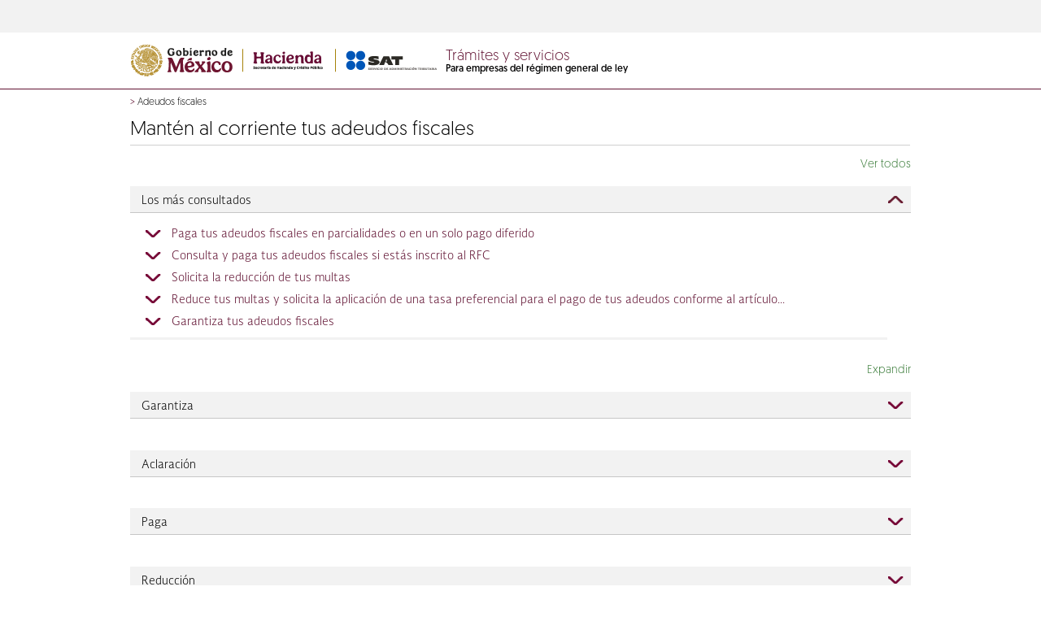

--- FILE ---
content_type: text/html; charset=UTF-8
request_url: https://wwwmatnp.sat.gob.mx/empresas/general-de-ley/adeudos-fiscales
body_size: 20431
content:




































 
	
	
	
	
		
	
	
		
			
		
		






	
	
		
		
		
		
		
		

	<!--out_categoria_id 1462228448196 -->


 	
    	
		
		

	
		 		
			 
             
             
				 		
					
				
				
			
		
		
	

	<!-- 	Leo los mas visto asignados manualmente -->
	
	
	
	
         
   <!-- 	FIN Leo los mas visto asignados manualmente -->



   <!--     Obtengo la lista mesclada de elmentos de analytica y estaticos para la seccion mas vistos, firltrado por operacacion -->
	
	

		
        
	
	
	

<!--  FIN  Obtengo la lista mesclada de elmentos de analytica y estaticos para la seccion mas vistos, firltrado por operacacion -->



 	
	
		
		
 
	
	<!doctype html>
	<html lang="en">
	<head>
		
		
			
				
				

                   

<meta http-equiv="X-UA-Compatible" content="IE=edge">
	 
       <title>
          Adeudos fiscales -  Portal de trámites y servicios - SAT</title>
     <meta charset="UTF-8">
     <meta name="description" content="Portal de trámites y servicios sat">
     <meta content="width=device-width, initial-scale=1" name="viewport">

     <link href="/satys/css/all.css?1.1" rel="stylesheet" type="text/css"><link rel="shortcut icon" href="/satys/css/favicon.ico" type="image/vnd.microsoft.icon" />                                        					    
        <script type="text/javascript" src="/satys/js/jquery.js"></script>
		<script type="text/javascript" src="/satys/js/jquery-ui/jquery-ui.min.js"></script>
		<script type="text/javascript" src="/satys/js/datatables.js"></script>
		<script type="text/javascript" src="/satys/js/datatables.responsive.js"></script>
		<script type="text/javascript" src="/satys/js/swipe.js"></script>
		<script type="text/javascript" src="/satys/js/jsp.js"></script>
		<script type="text/javascript" src="/satys/js/main.js"></script>
        <script type="text/javascript" src="/satys/js/owl.carousel.min.js"></script>   
		<script type="text/javascript" src="/satys/js/hammer.min.js"></script>
        <script type="text/javascript" src="/satys/js/sequence.min.js" ></script>
	    <script src="/satys/entrada/sliderengine/amazingslider.js"></script>
        <script src="/satys/entrada/sliderengine/initslider-1.js"></script>                       
        <script type="text/javascript" src="/satys/js/moment.min.js"></script>
	    <link type="text/css" rel="stylesheet" href="/satys/css/fullcalendar.min.css">
	    <style type="text/css">span#typevent-button {width: 100% !important;}</style>
	    <script type="text/javascript" src="/satys/js/fullcalendar.min.js"></script>
	    <script type="text/javascript" src="/satys/js/es.js"></script>			
	    <link type="text/css" rel="stylesheet" href="/satys/css/owl.carousel.css">



<script>
			   var isMobile = {
			Android: function() {
				return navigator.userAgent.match(/Android/i);
			},
			BlackBerry: function() {
				return navigator.userAgent.match(/BlackBerry/i);
			},
			iOS: function() {
				return navigator.userAgent.match(/iPhone|iPad|iPod/i);
			},
			Opera: function() {
				return navigator.userAgent.match(/Opera Mini/i);
			},
			Windows: function() {
				return navigator.userAgent.match(/IEMobile/i);
			},
			any: function() {
				return (isMobile.Android() || isMobile.BlackBerry() || isMobile.iOS() || isMobile.Opera() || isMobile.Windows());
			}
		};	 
	   </script>



			
		
	</head>	

	<body>
	
	
					
					
					
					
						
					
							
          	




 				
					
										
<script src="/satys/js/plugins/base64.js" type="text/javascript"></script>
<script src="/satys/js/html2canvas.js" type="text/javascript"></script>
<script src="/satys/js/plugins/jspdf.js" type="text/javascript"></script>
<script src="/satys/js/plugins/jspdf.plugin.split_text_to_size.js" type="text/javascript"></script>
<script src="/satys/js/plugins/jspdf.plugin.addhtml.js" type="text/javascript"></script>
<script src="/satys/js/plugins/jspdf.plugin.standard_fonts_metrics.js" type="text/javascript"></script>
<script src="/satys/js/plugins/jspdf.plugin.from_html.js" type="text/javascript"></script>
<script src="/satys/js/imageUtils.js" type="text/javascript"></script>
<script src="/satys/jsPDF2/jspdf.plugin.addimage.js"></script>
<script src="/satys/jsPDF2/jspdf.plugin.png_support.js"></script>
<script src="/satys/jsPDF2/zlib.js"></script>
<script src="/satys/jsPDF2/png.js"></script>
<script src="/satys/jsPDF2/FileSaver.js"></script>
<script src="/satys/jsPDF2/swfobject.js"></script>
<script src="/satys/jsPDF2/downloadify.min.js"></script>
				
				

	
	


	 


 			
			
			
													
			
			
						
				
			
				
			
 <form  id="form_correo" method="post"  onsubmit="return  validarCorreo()"    action='/empresas/general-de-ley/adeudos-fiscales' > 
	 <input type="hidden" name="urlnueva"   value='' />
	<div id="modal_correo" class="modal_styles2">
		<div class="normal_content">
			<div class="title2">Datos para el envío</div>
			<div class="data_container">
				<div class="modal_data">
					
				</div>
			</div>
			<div class="buttons">
				<span class="bottom_note"></span>
				<a href="#" class="button modal_cancel">Cancelar</a>
				<a href="#" class="button modal_action"     ></a>
			</div>
		</div>
	</div>
  </form>  
<div id="modalFaqs" class="modal_styles">
	<div class="normal_content">
		<div class="title">Mover favorito</div>
		<div class="data_container">
			<div class="modal_data">
				
			</div>
		</div>
		<div class="buttons">
			<span class="bottom_note"></span>
			<a class="button modal_cancel">Cancelar</a>
			<a class="button modal_action"></a>
		</div>
	</div>
</div>

<div id="modal_content_correo" style="display:none;">
	<div style="width:80%;max-width:400px;margin:0 auto;position:relative;">
		<table>
			<tr>
				<td class="icons font_size_32 clear-gray" valign="top" width="15%">i</td>



				<td>
					<span class="block">Datos del remitente</span>
					<span class="block margin_top_10"><small>Nombre completo *</small><input  id="rem_nombre_appellido"  type="text" class="styled_input_text_ns width_300" name="rem_nombre_appellido"/></span>
					<span class="block margin_top_10"><small>Correo electrónico *</small><input id="rem_email"  type="text" class="styled_input_text_ns width_300" name="rem_email"/></span>
					<span class="block margin_top_10"><input type="checkbox" name="to_me_too"/> <small>Deseo copia del mensaje</small></span>
				</td>
			</tr>
		</table>
	</div>
	<div class="modal_separator"></div>	
	<div style="width:80%;max-width:400px;margin:0 auto;position:relative;">
		<table>
			<tr>
				<td class="icons font_size_32 clear-gray" valign="top" width="15%">j</td>




				<td>
					<span class="block">Datos del destinatario</span>
					<span class="block margin_top_10"><small>Nombre completo *</small><input id="dest_nombre_apellidos"  type="text" class="styled_input_text_ns width_300" name="dest_nombre_apellidos"/></span>
					<span class="block margin_top_10"><small>Correo electrónico *</small><input id="dest_email"  type="text" class="styled_input_text_ns width_300" name="dest_email"/></span>
					<span class="block margin_top_10"><small>Puedes escribir un mensaje al destinatario </small><textarea class="styled_input_text_ns width_300" name="company_text"></textarea></span>
				</td>
			</tr>
		</table>
	</div>	
	<div class="modal_separator"></div>
	<div style="width:80%;max-width:400px;margin:0 auto;position:relative;">
		<table>
			<tr>
			    <td class="icons font_size_32 clear-gray enlace_f" valign="top" width="15%"></td>
				<td>
				<span class="block margin_top_10">
				   <div id="captcha">				    
				   </div>
				</span>	   				 
			 	<span class="block margin_top_10">
					   <small>Capture la suma de la imagen  </small> 
					   <input id="capturaCaptcha"  type="text" class="styled_input_text_ns width_300" name="capturaCaptcha" maxlength="3"  />
				</span>			
 				</td>				
			</tr>
		</table>
	</div> 
</div>
<script type="text/javascript">		
     function isValidEmail(mail)
     {
         return /^\w+([\.-]?\w+)*@\w+([\.-]?\w+)*(\.\w{2,4})+$/.test(mail); 
     }
     function isNumero(numero)
     {
         return /^[0-9]{0,3}$/.test(numero); 
     }
	
    function validarCorreo(){
     var req =" es requerido ";  
     var novalido="no valido";            
     var forma = document.getElementById("form_correo");													

	   if (forma.urlnueva.value==""){
		  forma.urlnueva.value = window.location.href; 
	   }
 
	   if ($("#rem_nombre_appellido").val()==""){
          alert(" Nombre completo " +req );
         $("#rem_nombre_appellido").focus();
          return false;

       }else if ( $("#rem_email").val()==""){
          alert("   Correo electrónico " +req );
           $("#rem_email").focus();
          return false;
       }else if ( $("#dest_nombre_apellidos").val()==""){
          alert("   Nombre completo " + req );
           $("#dest_nombre_apellidos").focus();
          return false;
       }else if ( $("#dest_email").val()==""){
          alert("Correo electrónico " +req );
           $("#dest_email").focus();            
          return false;
       }else  if ( $("#capturaCaptcha").val()==""){
		    alert("La suma de la imagen es requerida " );
            $("#capturaCaptcha").focus();            
            return false;
	    }		 

       if (!isValidEmail( $("#rem_email").val()))
        {
            alert("   Correo electrónico " +novalido);
            $("#rem_email").focus();
            return false;  
         }else if (!isValidEmail( $("#dest_email").val())) {
            alert("   Correo electrónico " +novalido);
            $("#dest_email").focus();
            return false;
         }
		 		  
		 if (!isNumero($("#capturaCaptcha").val())){
		    alert("Suma " +novalido);
		    $("#capturaCaptcha").focus();            
            return false;
			 
		 }
		 
	     
				
				
						 
				

  	      var load = '/cs/Satellite?filtro=1462228413513_1462228413507&locale=1462228413195&logged=0&pagename=VerificacionCaptcha';	  							
		  load = load + "&capturaCaptcha=" +$("#capturaCaptcha").val();
		   var carga = false;
		  $.ajax({
			   type : "GET",
			   async: false,
			   url : load,							                
			   success : function(data) {								                	
					//alert (data);									        	    							           
					var a = data.split("|");					 
					if (a[1].trim()=="OK"){						
						carga = true;
					}else{
						alert("Favor de verificar la suma.")
					}
				 }
			});										
                        
          return carga;
}
	var modals =  [{	
		'title':'Adicionar favorito',
		'data':'<div>¿Desea adicionar a favorito?</div><small>Nombre del favorito</small><div><input type="text" id="namefav" name="namefav" class="styled_input_text" placeholder=\'Nombre del favorito\' /></div>',
		'action_label':'Adicionar',
		'action':saveFavorito,
		'callback':setupDropdown,
		'cancel':unsetModalFav
	},{	'title':'Datos para el envío',
		'data':$('#modal_content_correo').html(),
		'action_label':'Enviar',
		'bottom_note':'* Datos obligatorios.',
		'action':enviarCorreo,
		'cancel':unsetModalCorreo
	},{	
		'title':'Adicionar favorito',
		'data':'Este contenido ya está registrado por usted como favorito.',
		'action_label':'Aceptar',
		'action':function(){$('#modal_favIsThere').fadeOut();}
	}];
	
	$(document).ready(SAT_POR_00_init);	
	function SAT_POR_00_init()
	{
		var odo = document.getElementById('downloadify');
		 var imgDat='';
		  var h;
		  var w ;	
				
			

			if (odo){
			  Downloadify.create('downloadify',{
					filename: 'Example.pdf',
					dataType: 'base64',
					data: function(){ 
							 			
					  	html2canvas($("body"), {
							background:'#fff',
						  	useCORS : false,

							i9:true,
						    onrendered: function(canvas) {         
						        imgDat = canvas.toDataURL('image/jpeg');   
								h =canvas.height*0.75;
						 		w =canvas.width*0.75;                         
						    }
						});
					
					  	if(imgDat != ''){
					  	var doc =new jsPDF('p', 'pt', [h,w]);
						doc.addImage(imgDat, 'JPEG', 0, 0, w, h); 

						var output = doc.output();
		       			return btoa(output);
					  	}
		       			
		       			
					},
					onComplete: function(){imgDat=''; alert('Archivo descargado!'); },
					onCancel: function(){ imgDat=''; alert('Se cancela la descarga.'); },
					onError: function(){ alert('Intente de nuevo o recarge la pagina!'); },
					swf: '/satys/img/downloadify.swf',
					downloadImage: '/satys/img/download2.png',
					width: 100,
					height: 30,
					transparent: true,
					append: false
				});

		}			
		$('#btnFavoritos').click(function(){
			$('.modal_cancel').show();
			var isThere = 'null';

			var myElem = document.getElementById('myElement');         
			if (myElem) {
			  var barra= parseInt($( "#myElement" ).css("width"));  
			  if (barra<=480){
			   try {  
			         $("html, body").animate({scrollTop:"0px"});				    
				  } catch(err) {}
			   }
			}
			
			if(isThere == "1"){
				setModalCustom("#modal_favIsThere",modals[2]);
			} else {
				setModalCustom("#modal_fav",modals[0]);	
			}

		});
		$('#btnEnviarCorreo').click(function(){
 			
				
				
			    									 
					

			 
			var myElem = document.getElementById('myElement');         
			if (myElem) {
			  var barra= parseInt($( "#myElement" ).css("width"));  
			  if (barra<=480){
			   try {  
			         $("html, body").animate({scrollTop:"0px"});				    
				  } catch(err) {}
			   }
			}
   		    var load = '/cs/Satellite?filtro=1462228413513_1462228413507&locale=1462228413195&logged=0&pagename=Captcha';	  							
			   $.ajax({
					   type : "GET",
					   url : load,							                
					   success : function(data) {								                	
     						$("#captcha").html(data);									        	    							           
			 	     }
			      });											
			$('.modal_cancel').show();
			setModalCustom('#modal_correo', modals[1]);
		});
		$("#btnDescargar").click(function() {			
                     //  imageUtils.getElementPdfByTagName("body",'SatTyR/Page/SAT_LandingCreditosFiscales');

					 
					 
	  var element = document.getElementsByTagName("body");
	  html2canvas(element[0], {
      background:'#fff',
			useCORS : false,
			onrendered : function(canvas) {
 						
				var dataUrl = canvas.toDataURL("image/jpeg");
                var getImageFromUrl = function(url, callback) {
					var img = new Image();
 					img.onError = function() {
						alert('Cannot load image: "'+url+'"');
					};
					img.onload = function() {
						callback(img);
					};
					img.src = url;
				}
					var h =canvas.height*.75;
 					var w =canvas.width*.75;
				
 				 var createPDF = function(imgData) {
 				 var doc =new jsPDF('p', 'pt', [h,w]);
			     doc.addImage(imgData, 'JPEG', 0, 0, w, h); 					   
					
 			
					
				var ua = String(navigator.userAgent);		
					
					if(ua.indexOf("Firefox/") < 0 
						&& ua.indexOf("Chrome/") < 0
						&& ua.indexOf("Opera/") < 0
						&& ua.indexOf("Safari/") < 0){	
								doc.save( 'SatTyR/Page/SAT_LandingCreditosFiscales.pdf');
					}else{
							  var out = doc.output("datauristring");
							   window.open(out);
							   //downloadWithName(out, 'SatTyR/Page/SAT_LandingCreditosFiscales.pdf');
					
					}				   
				}
					getImageFromUrl(dataUrl, createPDF);
				}
		});

		});
		$("#btnImprimir").click(function() {
			window.print();
		});
		$('.t2').click(function(){
			setModal(modals[2]);
		});
	}
	
	function setupDropdown()
	{
		$('select').selectmenu();
	}
	
	var ps = false;
	
	function togglePass(e)
	{
		$('.pwd_toggle').html(ps ? 'Mostrar contraseña':'Ocultar contraseña')
		
		$('.pwd').attr('type',ps ? 'password':'text');
		
		ps = !ps;
	}

	

	function validateForm() {
		if ($('#form_fav:first *:input[type!=hidden]:first').is(":visible")) {
	     var x=$('#form_fav:first *:input[type!=hidden]:first').val();	    
	    
	     if (x == null || x == "") {
	        alert("Campo vacio");
	        return false;
	     }	    	    	    	    	    	  
		}	    
	}
 </script>

	

 
	


			<div id="modal_favIsThere" class="modal_styles">
				<div class="fav_content">
					<div class="title"></div>
					<div class="data_container">
						<div class="modal_data">
							
						</div>
					</div>
					<div class="buttons">
						<a href="#" class="button modal_action"></a>
					</div>
				</div>
			</div>		
			
		<div id="wrapper">
			<!-- Aqui se pregunta si existe la seccion para incluir los css que necesita el header private -->
			
				
				
					
					
						
							
							
								
									
							

	 
    <div class="no-show-pixel"><img alt="" src="/cs/CookieServer?name=satfilter&amp;secure=true&amp;timeout=86400&amp;url=%2F&amp;value=1462228413513_1462228413507" /></div>        	
<script>
			   var isMobile = {
			Android: function() {
				return navigator.userAgent.match(/Android/i);
			},
			BlackBerry: function() {
				return navigator.userAgent.match(/BlackBerry/i);
			},
			iOS: function() {
				return navigator.userAgent.match(/iPhone|iPad|iPod/i);
			},
			Opera: function() {
				return navigator.userAgent.match(/Opera Mini/i);
			},
			Windows: function() {
				return navigator.userAgent.match(/IEMobile/i);
			},
			any: function() {
				return (isMobile.Android() || isMobile.BlackBerry() || isMobile.iOS() || isMobile.Opera() || isMobile.Windows());
			}
		};
	 
 
	   </script>























	<div id="top_bar">
     <div class="pw">
</div>
</div>
						
					
					
					
						
							
								
									
							




































































 
 <div id="logo_bar"><div class="pw"><div id="submenu"><ul id='1462228413906'>
									<li class='subcateg' data-submenu='null'>																											
										<a class="filter_link" id='setfilter_1462228413906_1462228414309' href='/personas/asalariados/adeudos-fiscales'>Asalariados</a>
									</li>
									<li class='subcateg' data-submenu='null'>																											
										<a class="filter_link" id='setfilter_1462228413906_1462228417550' href='/personas/arrendadores/adeudos-fiscales'>Arrendadores</a>
									</li>
									<li class='subcateg' data-submenu='null'>																											
										<a class="filter_link" id='setfilter_1462228413906_1462228415305' href='/personas/empresarios-y-profesionales/adeudos-fiscales'>Empresarios y profesionistas</a>
									</li>
									<li class='subcateg' data-submenu='null'>																											
										<a class="filter_link" id='setfilter_1462228413906_1462228415420' href='/personas/incorporacion-fiscal/adeudos-fiscales'>Incorporación Fiscal</a>
									</li>
									<li class='subcateg' data-submenu='null'>																											
										<a class="filter_link" id='setfilter_1462228413906_1462242097097' href='/cs/Satellite?c=Page&childpagename=SatTyR%2FPage%2FSAT_LandingCreditosFiscales&cid=1462228517181&pagename=TySWrapper_Personas_Simplificado-de-confianza-PF'>Simplificado de confianza</a>
									</li>
									<li class='subcateg' data-submenu='null'>																											
										<a class="filter_link" id='setfilter_1462228413906_1462228414856' href='/personas/sector-primario-pf/adeudos-fiscales'> </a>
									</li>
									<li class='subcateg' data-submenu='null'>																											
										<a class="filter_link" id='setfilter_1462228413906_1462228413905' href='/personas/otros-ingresos/adeudos-fiscales'>Otros ingresos</a>
									</li>	
				</ul>
			<ul id='1462228413513'>
									<li class='subcategactive' data-submenu='null'>																											
										<a class="filter_link" id='setfilter_1462228413513_1462228413507' href='/empresas/general-de-ley/adeudos-fiscales'>General de ley</a>
									</li>
									<li class='subcateg' data-submenu='null'>																											
										<a class="filter_link" id='setfilter_1462228413513_1462228417178' href='/empresas/cooperativas/adeudos-fiscales'>Cooperativas</a>
									</li>
									<li class='subcateg' data-submenu='null'>																											
										<a class="filter_link" id='setfilter_1462228413513_1462228414763' href='/empresas/sector-primario-pm/adeudos-fiscales'>Sector primario</a>
									</li>
									<li class='subcateg' data-submenu='null'>																											
										<a class="filter_link" id='setfilter_1462228413513_1462242099955' href='/cs/Satellite?c=Page&childpagename=SatTyR%2FPage%2FSAT_LandingCreditosFiscales&cid=1462228517181&pagename=TySWrapper_Empresas_Simplificado-de-confianza-PM'>Simplificado de confianza</a>
									</li>
									<li class='subcateg' data-submenu='null'>																											
										<a class="filter_link" id='setfilter_1462228413513_1462228413788' href='/empresas/sin-fines-de-lucro/adeudos-fiscales'>Sin fines de lucro</a>
									</li>
									<li class='subcateg' data-submenu='null'>																											
										<a class="filter_link" id='setfilter_1462228413513_1462228416122' href='/empresas/grupos/adeudos-fiscales'>Grupos</a>
									</li>
									<li class='subcateg' data-submenu='null'>																											
										<a class="filter_link" id='setfilter_1462228413513_1462228415536' href='/cs/Satellite?c=Page&childpagename=SatTyR%2FPage%2FSAT_LandingCreditosFiscales&cid=1462228517181&pagename=TySWrapper_Empresas_Coordinados'>Coordinados</a>
									</li>	
				</ul>
			<ul id='1462228414487'>	
				</ul>
			<ul id='1462228414175'>	
				</ul>
			
</div>
<div class="clear"></div>
<div class="logo">
	
	
			
<img src="/satys/img/logo3.png" alt="logos shcp y sat" id="logo" usemap="#workmap">
	
<map name="workmap">
  <area shape="rect" coords="2,2,146,40" alt="gob.mx" href="https://www.gob.mx/sat">
  <area shape="rect" coords="152,2,368,40" alt="shcp y sat" href=/empresas/general-de-ley>
</map>
</div>
<div class="titleHeader">
	<span id="page_title">
				<a class="enlaceHome" href='/empresas/general-de-ley'>
					Trámites y servicios
				</a>
	<span class="page_subtitle">Para empresas del régimen general de ley</span></span>
</div>
<div id="icons">
		
      </div>
  </div>
  
  
  	<div id="mdavi" title="Aviso" style="padding:0;border:0;display:none">
		<div class="modal_data" style="padding:1px 8px;margin-top:2px;">
		<p>Durante el sÃÂÃÂÃÂÃÂÃÂÃÂÃÂÃÂÃÂÃÂÃÂÃÂÃÂÃÂÃÂÃÂÃÂÃÂÃÂÃÂÃÂÃÂÃÂÃÂÃÂÃÂÃÂÃÂÃÂÃÂÃÂÃÂ¡bado 21 y domingo 22 de septiembre por mantenimiento este servicio no se encuentra disponible.</p>
		Agradecemos tu comprensiÃÂÃÂÃÂÃÂÃÂÃÂÃÂÃÂÃÂÃÂÃÂÃÂÃÂÃÂÃÂÃÂÃÂÃÂÃÂÃÂÃÂÃÂÃÂÃÂÃÂÃÂÃÂÃÂÃÂÃÂÃÂÃÂ³n.
		</div>
	</div>

   <script>
   function msavi(goto){			   
	    $("#mdavi").dialog({
	        resizable: false,
	        height:160,
	        width:310,
	        modal: true
	     }).on('dialogclose', function(event) {		    
	    	 window.location=goto;
			 });		
	    return false;
	}
	   
	     if( isMobile.any() ){
	    	
	    	 

	    	 $('.tooltip').click(function(e) {
	    	     e.preventDefault();	    	   
	    	 });
	    	 
	    	 
  $('.tooltip').bind('touchstart touchend ', function(e) {    				
				  if (e.type=='touchend'){	
					
				   var now = new Date().getTime();
				   var lastTouch = $(this).data('lastTouch') || now + 1 ;
				   var delta = now - lastTouch;
				   if(delta<800 && delta>0){						  
						  if (this.target!=""){
							  window.open(this.href,'otragob');
						 }else{
						      window.location.href= this.href;
						 }
				   }
					e.preventDefault();				   
				    $(this).data('lastTouch', now);  				 
				  }else{			
					e.preventDefault();				 
					if($(this).children('span').css('visibility') != 'visible')
					{
						$(this).siblings().children('span').css('visibility','hidden');

						if ($(this).siblings().children('span').last().children().length > 0 ) {
						$(this).siblings().children('span').last().css('visibility','visible');
						}

						e.preventDefault();
						
						$(this).siblings().css('color', '#727272');
						$(this).css('color', '#347733');
						$(this).children('span').css('visibility','visible');
						$(this).children('span').css('width','80px');
						$(this).children('span').css('opacity','0.9');
						$(this).children('span').css('top','28px');
						$(this).children('span').css('right','-11px');
						$(this).children('span').css('font-size','12px');
						$(this).children('span').css('letter-spacing','normal');
						$(this).children('span').css('z-index','99999999 !important');
						$(this).children('span').css('position','absolute');
					$(this).children('span').css('height','16px');		
					}
					  				      					
				  } 				 
			   });
			   }
	   



	     $(window).ready(function () {
	         toolmob();
	     });
	     
	     $(window).resize(function () {
	         toolmob();
	     });

	     function toolmob() {
	    	 $("#mob_icons a.tooltip span:first").each(function () {
				var xle = $(this).offset().left;
	             if( xle < 25 ) {
	            	 $(this).addClass( 'izqui' );
	             }
	             else {
	            	 $(this).removeClass( 'izqui' );
	             }
	    	});
	    	 
	    	 $("#icons a.tooltip span:first").each(function () {
					var xle = $(this).offset().left;
		             if( xle < 25 ) {
		            	 $(this).addClass( 'izqui' );
		             }
		             else {
		            	 $(this).removeClass( 'izqui' );
		             }
		    	});
	    	 
	    	 $("#mob_icons a.tooltip span").each(function () {
					var xle = $(this).offset().left+8;
		    	     if(xle + $(this).outerWidth() > $( window ).width() ){
		            	 $(this).addClass( 'derec' );
		             }
		             else {
		            	 $(this).removeClass( 'derec' );
		             }
		    	});	    	 
	     }


		</script>


  </div>	
 

									

					
					<!-- Se pinta el menu para moviles -->
					

































































<!DOCTYPE HTML PUBLIC "-//W3C//DTD HTML 4.0 Transitional//EN">

	<div id="mobile_header">
		<div id="mob_page_title"> 
			<a class="enlaceHome" href='/empresas/general-de-ley'>Trámites y servicios</a>
			<span class="page_subtitle" >Para empresas del régimen general de ley</span>
	    </div>
		<div id="mob_head">
			<div id="mob_menu">
						<select id="mob_menu_select">
				    <option value='/personas/adeudos-fiscales'  id='1462228413906'  >Personas</option> 
			    <option value='/personas/asalariados/adeudos-fiscales'  id='1462228413906_1462228414309'>&emsp;Asalariados</option> 
			    <option value='/personas/arrendadores/adeudos-fiscales'  id='1462228413906_1462228417550'>&emsp;Arrendadores</option> 
			    <option value='/personas/empresarios-y-profesionales/adeudos-fiscales'  id='1462228413906_1462228415305'>&emsp;Empresarios y profesionistas</option> 
			    <option value='/personas/incorporacion-fiscal/adeudos-fiscales'  id='1462228413906_1462228415420'>&emsp;Incorporación Fiscal</option> 
			    <option value='/cs/Satellite?c=Page&amp;childpagename=SatTyR%2FPage%2FSAT_LandingCreditosFiscales&amp;cid=1462228517181&amp;pagename=TySWrapper_Personas_Simplificado-de-confianza-PF'  id='1462228413906_1462242097097'>&emsp;Simplificado de confianza</option> 
			    <option value='/personas/sector-primario-pf/adeudos-fiscales'  id='1462228413906_1462228414856'>&emsp; </option> 
			    <option value='/personas/otros-ingresos/adeudos-fiscales'  id='1462228413906_1462228413905'>&emsp;Otros ingresos</option>
					<option selected="selected" value='/empresas/adeudos-fiscales'>Empresas</option>
				<option selected="selected" value='/empresas/general-de-ley/adeudos-fiscales'>&emsp;General de ley</option> 
			    <option value='/empresas/cooperativas/adeudos-fiscales'  id='1462228413513_1462228417178'>&emsp;Cooperativas</option> 
			    <option value='/empresas/sector-primario-pm/adeudos-fiscales'  id='1462228413513_1462228414763'>&emsp;Sector primario</option> 
			    <option value='/cs/Satellite?c=Page&amp;childpagename=SatTyR%2FPage%2FSAT_LandingCreditosFiscales&amp;cid=1462228517181&amp;pagename=TySWrapper_Empresas_Simplificado-de-confianza-PM'  id='1462228413513_1462242099955'>&emsp;Simplificado de confianza</option> 
			    <option value='/empresas/sin-fines-de-lucro/adeudos-fiscales'  id='1462228413513_1462228413788'>&emsp;Sin fines de lucro</option> 
			    <option value='/empresas/grupos/adeudos-fiscales'  id='1462228413513_1462228416122'>&emsp;Grupos</option> 
			    <option value='/cs/Satellite?c=Page&amp;childpagename=SatTyR%2FPage%2FSAT_LandingCreditosFiscales&amp;cid=1462228517181&amp;pagename=TySWrapper_Empresas_Coordinados'  id='1462228413513_1462228415536'>&emsp;Coordinados</option>
				    <option value='/nuevos-contribuyentes/adeudos-fiscales'  id='1462228414487'  >Nuevos contribuyentes</option>
				    <option value='/residentes-en-el-extranjero/adeudos-fiscales'  id='1462228414175'  >Residentes en el extranjero</option>					
						</select>
			</div>
		<script>
						function  validar(){	
							var format = /[!@#$%^&*()_+\=\[\]{};':"\\|,.<>\/?]/;
							var valor = $("#mob_search_input").val();
						 	if (valor.trim().length<3){
								alert ("Debe escribir por lo menos 3 letras");
								return false;
						    }
						 	else if(format.test(valor)) {
						 	    alert('La bÃÂºsqueda contiene caracteres especiales.');
						 	   return false;
						 	}						 							 	
						 	else{
								return true; 
							}
						}
		</script>
					<div id="mob_search">
                		<form  id="desktopform" action='/empresas/general-de-ley/resultado-busqueda' method='get' onsubmit='return validar()' >
							<input type="text" id="mob_search_input" name="words" placeholder='Buscar' title="" data-advancedtext="BÃÂºsqueda avanzada" data-advancedlink='/empresas/general-de-ley/buscar' >				 
							<input type="hidden" id="tipobusqueda" name="tipobusqueda" value="predictiva"/>
	 						<input type="hidden" id="locale" name="locale" value='1462228413195'/>					
							<input type="image" src="/satys/img/menu_search.png" alt="Buscar"  />
						</form>
					</div>
					<form id="form_predic" action='/empresas/general-de-ley/resultado-busqueda' method='get'>											 
						<input type="hidden" name="locale" value='1462228413195'/>
						<input type="hidden" name="tipobusqueda" value="predictiva"/>
						<input type="hidden" name="words" id="words" value=""/>
					</form>						
		    		<script>
						var autocompleteTitleAction = '/cs/Satellite?pagename=Common%2FLogic%2FSAT_AutocompleteTitle';
						var locale = '1462228413195';
						var URLAdvancedSearch ='/empresas/general-de-ley/buscar';
						var lt_busquedaavanzada =  'Búsqueda Avanzada';
						$(function() {
						 	$( "#desktopform #mob_search_input" ).autocomplete({
								source: function(request, response) {						
								if(request.term.trim().length>=3){	
								    $.ajax({
									    url: autocompleteTitleAction , 
									    dataType: "json",
									    data: { q: request.term,locale: locale},
									    success: function( data ) {
									        response( $.map( data, function( item ) {
									        return {
									            value: item.value,
												  link: item.link,
									        }
									        }));
									    },
									    error: function (request,status,error) {
									    }
								    });
								}
								 
								},
							 	minLength: 3,   
								position: { my: "center top+2", at: "center bottom" }
							})
							.autocomplete( "instance" )._renderItem = function( ul, item ) {
								var elemento  ="";
			                    if ( item.value == "Busqueda avanzada >"){
									elemento =   $( "<li   class='ui-menu-item advanced_search_autoc green'   style ='color:#347733;font-size:11px;line-height:20px;'   onclick=\"window.location=\'' + URLAdvancedSearch + '\';\"   > " + item.link + " </li>" )				
								 	.appendTo( ul );				                     
			                    }else{
									elemento =   $( "<li  >" )
								 	.append( "<a      onclick='busquesaAvanzadaClick(\"" + item.value + "\")'  >" + item.value + "</a>" )
									.appendTo( ul );				
								}
								return elemento;
							};
						
						});
						function busquesaAvanzadaClick(valor)
						{
						  // alert ("valor" +  valor);
						   //alert (document.forms["form_predic"].words.value);
						   document.forms["form_predic"].words.value=valor;
						   document.forms["form_predic"].submit();
						}
					 
						function  validarE(){	
							var format = /[!@#$%^&*()_+\=\[\]{};':"\\|,.<>\/?]/;
							var valor = $("#mob_search_inputE").val();
					 
						 	if (valor.trim().length<3){
								alert ("Debe escribir por lo menos 3 letras");
								return false;
						      }
						 	else if(format.test(valor)) {
						 	    alert('La bÃÂºsqueda contiene caracteres especiales.');
						 	   return false;
						 	}							 	
						 	else{
								return true; 
							}
						}
						
					</script>
			<div id="mob_icons"></div>
		</div>
	</div>
					
				
			
			
			
				 
					
					
												
							
											
							
	
	<script>
			   var isMobile = {
			Android: function() {
				return navigator.userAgent.match(/Android/i);
			},
			BlackBerry: function() {
				return navigator.userAgent.match(/BlackBerry/i);
			},
			iOS: function() {
				return navigator.userAgent.match(/iPhone|iPad|iPod/i);
			},
			Opera: function() {
				return navigator.userAgent.match(/Opera Mini/i);
			},
			Windows: function() {
				return navigator.userAgent.match(/IEMobile/i);
			},
			any: function() {
				return (isMobile.Android() || isMobile.BlackBerry() || isMobile.iOS() || isMobile.Opera() || isMobile.Windows());
			}
		};
	  
	   </script>
	<div id="action_bar2" class="desk">
	   <div class="pw">
		 			
 	</div>				
 </div>
					
				
			
			
				
				
				
				
				
			





    
    							    




    
        
	
    
		
			
		
	
    




	
	


<div id="breadcrumbs" class="pw">
	
	
					
			
			
			 
				
				
				
				
				
			
			
			
			
			
			
												
			
				
				
					 
						
						
						
						
						
					
				
			
			
			
									
					
	         		         		
	         		         		
											
					
					
					
					
						
					
					
					
				
				
			 <span>&gt;</span> Adeudos fiscales
			
		
		
	
</div>


			<div id="content">
				<div class="pw">				
					<div id="header" class="full_width">																

						
							
								<h1>Mantén al corriente tus adeudos fiscales</h1>      		
							
							
												

					</div> 				
					 


 








				


	














				


	










 

 

<!-- -->  
 					
						
						
					
					
					
					<div id="main" class="full_width">					

						<span  id="toogleFilterOn" class="float_right" style="color:#337732;cursor:pointer" onclick="toogleFilter(true)">Ver todos</span>
                                                <span  id="toogleFilterOff" class="float_right" style="display:none;color:#337732;cursor:pointer" onclick="toogleFilter(false)">Restablecer</span>

						<div id="withFilter" class="full_width">
							<div class="collapsible coll-mobile-class">							

							
								
									<h4>Los más consultados</h4>      		
								
								
													

							<div class="c">

                                                                 
															
													
										                  		 
												
												  
												  										 
									<!-- r : null tipo : null{1=1462228413507}   -->
														
								
								
										
                                                                        
                                                                                 		
                                                                                		
                                                                               		  
												  
												  										                                     																			                                    													                                														
							
    
	
	
		
	

														                     
                    
						
					 					

	
	
				
					
					
				
				
 				
	                
						
							 
								
									      		
																						
															
							 
							 


							
								

							
							  
							 	     
							 
							 
							 
							 
							 
							 
								
								
								
								
								
														 	 
							 
																

							 
							  
																  
									
										 
									
											 
																
								
								
								
																  
								
									
										 
										
  							    			 
							
								 
								
					 
					 
									
									
								
								
					 
								
																											
										
											
											
											
											
																					 
															
												    <span class="full float_left margin_bottom_10">               					
										
										
										
													<img class="desktopimg"  src="/satys/img/sbctpl.png"  onmouseover="bigImg('1462228489277mas')" onmouseout="normalImg('1462228489277mas')" />										                  				
													<img class="mobilimg"  src="/satys/img/sbctpl.png"  onclick="mostarOpciones('1462228489277mas')"  />
										
																							
																							                  				
														   
																
																
																
																
																
																			
																
															
	 
															  
 															        
																	
																	
																											
																	
																	
																				
																		
																	
																																	   
															   
 															  <a href='/tramites/operacion/89277/paga-tus-adeudos-fiscales-a-plazos-o-en-un-solo-pago'>Paga tus adeudos fiscales en parcialidades o en un solo pago diferido</a>
																 <div  class="emergente" id='1462228489277mas' onmouseover="bigImg('1462228489277mas')" onmouseout="normalImg('1462228489277mas')">																  
																	<a href='/tramites/89277/paga-tus-adeudos-fiscales-a-plazos-o-en-un-solo-pago'> Ver detalle</a>
																	<br>
																	<a href='#' class=not-active onclick="javascript:fav('modal_fav','/tramites/89277/paga-tus-adeudos-fiscales-a-plazos-o-en-un-solo-pago','SATTramite','1462228489277','SatTyR/SATTramite/SAT_LandingFichaTramite')"  > Agregar a favoritos</a>
																	<br>
																	<a href='#' onclick="javascript:correo('/tramites/89277/paga-tus-adeudos-fiscales-a-plazos-o-en-un-solo-pago')">Compartir</a>
																	<br>			 
																</div>													  
															  
															</span> 						
										
									
															
								
								
									
								
								
								
									
									

                             								
							 
						      


							
								

							
							  
							 	     
							 
							 
							 
							 
							 
							 
								
								
								
								
								
														 	 
							 
																

							 
							  
																  
									
										 
									
											 
																
								
								
								
																  
								
									
										 
										
  							    			 
							
								 
								
					 
					 
									
									
								
								
					 
								
																											
										
											
											
											
											
																					 
															
												    <span class="full float_left margin_bottom_10">               					
										
										
										
													<img class="desktopimg"  src="/satys/img/sbctpl.png"  onmouseover="bigImg('1462228489573mas')" onmouseout="normalImg('1462228489573mas')" />										                  				
													<img class="mobilimg"  src="/satys/img/sbctpl.png"  onclick="mostarOpciones('1462228489573mas')"  />
										
																							
																							                  				
														   
																
																
																
																
																
																			
																
															
	 
															  																																										
																<a href='/tramites/89573/consulta-y-paga-tus-adeudos-fiscales-si-estas-inscrito-al-rfc'>Consulta y paga tus adeudos fiscales si estás inscrito al RFC</a>
																<div   class="emergente" id='1462228489573mas' onmouseover="bigImg('1462228489573mas')" onmouseout="normalImg('1462228489573mas')">																																						         
																		<a href='/tramites/89573/consulta-y-paga-tus-adeudos-fiscales-si-estas-inscrito-al-rfc'> Ver detalle</a>  </li>
																		<br>
																		<a href='#' class=not-active onclick="javascript:fav('modal_fav','/tramites/89573/consulta-y-paga-tus-adeudos-fiscales-si-estas-inscrito-al-rfc','SATTramite','1462228489573','SatTyR/SATTramite/SAT_LandingFichaTramite')"  > Agregar a favoritos</a>
																		<br>
																		<a href='#' onclick="javascript:correo('/tramites/89573/consulta-y-paga-tus-adeudos-fiscales-si-estas-inscrito-al-rfc')">Compartir</a>																	 
																		<br>
																</div>													  
															  
															</span> 						
										
									
															
								
								
									
								
								
								
									
									

                             								
							 
						      


							
								

							
							  
							 	     
							 
							 
							 
							 
							 
							 
								
								
								
								
								
														 	 
							 
																

							 
							  
																  
									
										 
									
											 
																
								
								
								
																  
								
									
										 
										
  							    			 
							
								 
								
					 
					 
									
									
								
								
					 
								
																											
										
											
											
											
											
																					 
															
												    <span class="full float_left margin_bottom_10">               					
										
										
										
													<img class="desktopimg"  src="/satys/img/sbctpl.png"  onmouseover="bigImg('1462228517503mas')" onmouseout="normalImg('1462228517503mas')" />										                  				
													<img class="mobilimg"  src="/satys/img/sbctpl.png"  onclick="mostarOpciones('1462228517503mas')"  />
										
																							
																							                  				
														   
																
																
																
																
																
																			
																
															
	 
															  
 															        
																	
																	
																											
																	
																	
																				
																		
																	
																																	   
															   
 															  <a href='/tramites/operacion/17503/solicita-la-reduccion-de-tus-multas'>Solicita la reducción de tus multas</a>
																 <div  class="emergente" id='1462228517503mas' onmouseover="bigImg('1462228517503mas')" onmouseout="normalImg('1462228517503mas')">																  
																	<a href='/tramites/17503/solicita-la-reduccion-de-tus-multas'> Ver detalle</a>
																	<br>
																	<a href='#' class=not-active onclick="javascript:fav('modal_fav','/tramites/17503/solicita-la-reduccion-de-tus-multas','SATTramite','1462228517503','SatTyR/SATTramite/SAT_LandingFichaTramite')"  > Agregar a favoritos</a>
																	<br>
																	<a href='#' onclick="javascript:correo('/tramites/17503/solicita-la-reduccion-de-tus-multas')">Compartir</a>
																	<br>			 
																</div>													  
															  
															</span> 						
										
									
															
								
								
									
								
								
								
									
									

                             								
							 
						      


							
								

							
							  
							 	     
							 
							 
							 
							 
							 
							 
								
								
								
								
								
														 	 
							 
																

							 
							  
																  
									
										 
									
											 
																
								
								
								
																  
								
									
										 
										
  							    			 
							
								 
								
					 
					 
									
									
								
								
					 
								
																											
										
											
											
											
											
																					 
															
												    <span class="full float_left margin_bottom_10">               					
										
										
										
													<img class="desktopimg"  src="/satys/img/sbctpl.png"  onmouseover="bigImg('1462228499006mas')" onmouseout="normalImg('1462228499006mas')" />										                  				
													<img class="mobilimg"  src="/satys/img/sbctpl.png"  onclick="mostarOpciones('1462228499006mas')"  />
										
																							
																							                  				
														   
																
																
																
																
																
																			
																
															
	 
															  
 															        
																	
																	
																											
																	
																	
																				
																		
																	
																																	   
															   
 															  <a href='/tramites/operacion/99006/reduce-tus-multas-y-solicita-la-aplicacion-de-una-tasa-preferencial-para-el-pago-de-tus-adeudos'>Reduce tus multas y solicita la aplicación de una tasa preferencial para el pago de tus adeudos conforme al artículo...</a>
																 <div  class="emergente" id='1462228499006mas' onmouseover="bigImg('1462228499006mas')" onmouseout="normalImg('1462228499006mas')">																  
																	<a href='/tramites/99006/reduce-tus-multas-y-solicita-la-aplicacion-de-una-tasa-preferencial-para-el-pago-de-tus-adeudos'> Ver detalle</a>
																	<br>
																	<a href='#' class=not-active onclick="javascript:fav('modal_fav','/tramites/99006/reduce-tus-multas-y-solicita-la-aplicacion-de-una-tasa-preferencial-para-el-pago-de-tus-adeudos','SATTramite','1462228499006','SatTyR/SATTramite/SAT_LandingFichaTramite')"  > Agregar a favoritos</a>
																	<br>
																	<a href='#' onclick="javascript:correo('/tramites/99006/reduce-tus-multas-y-solicita-la-aplicacion-de-una-tasa-preferencial-para-el-pago-de-tus-adeudos')">Compartir</a>
																	<br>			 
																</div>													  
															  
															</span> 						
										
									
															
								
								
									
								
								
								
									
									

                             								
							 
						      


							
								

							
							  
							 	     
							 
							 
							 
							 
							 
							 
								
								
								
								
								
														 	 
							 
																

							 
							  
																  
									
										 
									
											 
																
								
								
								
																  
								
									
										 
										
  							    			 
							
								 
								
					 
					 
									
									
								
								
					 
								
																											
										
											
											
											
											
																					 
															
												    <span class="full float_left margin_bottom_10">               					
										
										
										
													<img class="desktopimg"  src="/satys/img/sbctpl.png"  onmouseover="bigImg('1462228517183mas')" onmouseout="normalImg('1462228517183mas')" />										                  				
													<img class="mobilimg"  src="/satys/img/sbctpl.png"  onclick="mostarOpciones('1462228517183mas')"  />
										
																							
																							                  				
														   
																
																
																
																
																
																			
																
															
	 
															  																																										
																<a href='/tramites/17183/garantiza-tus-adeudos-fiscales'>Garantiza tus adeudos fiscales</a>
																<div   class="emergente" id='1462228517183mas' onmouseover="bigImg('1462228517183mas')" onmouseout="normalImg('1462228517183mas')">																																						         
																		<a href='/tramites/17183/garantiza-tus-adeudos-fiscales'> Ver detalle</a>  </li>
																		<br>
																		<a href='#' class=not-active onclick="javascript:fav('modal_fav','/tramites/17183/garantiza-tus-adeudos-fiscales','SATTramite','1462228517183','SatTyR/SATTramite/SAT_LandingFichaTramite')"  > Agregar a favoritos</a>
																		<br>
																		<a href='#' onclick="javascript:correo('/tramites/17183/garantiza-tus-adeudos-fiscales')">Compartir</a>																	 
																		<br>
																</div>													  
															  
															</span> 						
										
									
															
								
								
									
								
								
								
									
									

                             								
							 
						     	
							
							
												
						 
							
							
												
						
					
	
							</div>
						</div>

						<div class="separator margin_top_30 margin_bottom_30 clear"></div>


						<span id="cs_show" class="float_right" style="color:#337732;cursor:pointer" onclick="d(true)">Expandir</span> 

                                                <span id="cs_hide" class="float_right" style="display: none;color:#337732;cursor:pointer" onclick="d(false)">Contraer</span>

						<script type="text/javascript">
							function d(s) {
								$('#cs_show, #cs_hide').toggle();

								$('#withFilter .collapsible').each(function(i,e)
								{
									/* if($(e).siblings('h4').css('background-position')==(s ? '100% 100%':'100% 0%'))
									{
										$(e).siblings('h4').click();
									} */
									if (($(this).children('h4').hasClass('ctpl') && s == true) || ($(this).children('h4').hasClass('ctmn') && s==false)) {
										$(this).children('h4').click();
									}
									
								});
							}

                                              
						</script>

						
						   	<!-- Se obtienen las URL para la gesion de sesion -->
							
								
								
							


			 											  
 			
					
					
					
					
									
					   		
			
			
 			 
			  
								
								
								
								
															
			   

	<script>
		function bigImg(x) {			 
			document.getElementById(x).style.display='block'
 		}
	
		function normalImg(x) {
			document.getElementById(x).style.display='none'
		}	
		function mostarOpciones(x) {
 			if ($('#'+x).is(":visible")){			   
			    $( ".emergente " ).each(function(  ) {
				   $( this ).hide();			   			  
			    });			
			}else{
				$( ".emergente " ).each(function(  ) {
				  $( this ).hide();			   			  
			    });				
				$("#"+x).toggle();			
			}
		}			
	</script>
 
 
   
   
      
   
   
      
   
   
      
   
   
      
   
   
      
   
   
      
   
  
  								
				<div class="collapsible coll-mobile-class">										
					<h4>Garantiza</h4>
					<p class="margin_bottom_20"></p>
					<div class="c d collapsed">
					<span class="full float_left margin_bottom_10">               					
					
	  	
	 	   
	 	  
					<img   class="desktopimg" src="/satys/img/sbctpl.png"  onmouseover="bigImg('1462228517384')" onmouseout="normalImg('1462228517384')"  />										                  				
					<img   class="mobilimg" src="/satys/img/sbctpl.png"  onclick="mostarOpciones('1462228517384')"    />	 	        
	 	  
	 	  				
					
					
					<a href='/tramites/17384/cancela-tu-garantia'   >Cancela tu garantía</a><div class="emergente"  id='1462228517384' onmouseover="bigImg('1462228517384')" onmouseout="normalImg('1462228517384')"><a href='/tramites/17384/cancela-tu-garantia'> Ver detalle</a> <br><a href='#' class=not-active onclick="javascript:fav('modal_fav','/tramites/17384/cancela-tu-garantia','SATTramite','1462228517384','SatTyR/SATTramite/SAT_LandingFichaTramite')"  > Agregar a favoritos</a><br><a href='#' onclick="javascript:correo('/tramites/17384/cancela-tu-garantia')">Compartir</a><br></div>
														</span> 
														 
					<span class="full float_left margin_bottom_10">               					
					
	  	
	 	   
	 	  
					<img   class="desktopimg" src="/satys/img/sbctpl.png"  onmouseover="bigImg('1462228554804')" onmouseout="normalImg('1462228554804')"  />										                  				
					<img   class="mobilimg" src="/satys/img/sbctpl.png"  onclick="mostarOpciones('1462228554804')"    />	 	        
	 	  
	 	  				
					
					
					<a href='/consultas/54804/consulta-las-afianzadoras-que-expiden-polizas-de-fianza-como-garantia' >Consulta algunas de las afianzadoras que emiten pólizas de fianza fiscales</a><div class="emergente"  id='1462228554804' onmouseover="bigImg('1462228554804')" onmouseout="normalImg('1462228554804')"><a href='/consultas/54804/consulta-las-afianzadoras-que-expiden-polizas-de-fianza-como-garantia'> Ver detalle</a> <br><a href='#' class=not-active onclick="javascript:fav('modal_fav','/consultas/54804/consulta-las-afianzadoras-que-expiden-polizas-de-fianza-como-garantia','ConsultaInfo','1462228554804','SatTyR/ConsultaInfo/SAT_LandingConsultaInformacion')"  > Agregar a favoritos</a><br><a href='#' onclick="javascript:correo('/consultas/54804/consulta-las-afianzadoras-que-expiden-polizas-de-fianza-como-garantia')">Compartir</a><br></div>
														</span> 
														 
					<span class="full float_left margin_bottom_10">               					
					
	  	
	 	   
	 	  
					<img   class="desktopimg" src="/satys/img/sbctpl.png"  onmouseover="bigImg('1462228734619')" onmouseout="normalImg('1462228734619')"  />										                  				
					<img   class="mobilimg" src="/satys/img/sbctpl.png"  onclick="mostarOpciones('1462228734619')"    />	 	        
	 	  
	 	  				
					
					
					<a href='/consultas/34619/consulta-los-bancos-emisores-de-cartas-de-credito' >Consulta los bancos emisores de cartas de crédito</a><div class="emergente"  id='1462228734619' onmouseover="bigImg('1462228734619')" onmouseout="normalImg('1462228734619')"><a href='/consultas/34619/consulta-los-bancos-emisores-de-cartas-de-credito'> Ver detalle</a> <br><a href='#' class=not-active onclick="javascript:fav('modal_fav','/consultas/34619/consulta-los-bancos-emisores-de-cartas-de-credito','ConsultaInfo','1462228734619','SatTyR/ConsultaInfo/SAT_LandingConsultaInformacion')"  > Agregar a favoritos</a><br><a href='#' onclick="javascript:correo('/consultas/34619/consulta-los-bancos-emisores-de-cartas-de-credito')">Compartir</a><br></div>
														</span> 
														 
					<span class="full float_left margin_bottom_10">               					
					
	  	
	 	   
	 	  
					<img   class="desktopimg" src="/satys/img/sbctpl.png"  onmouseover="bigImg('1462230629649')" onmouseout="normalImg('1462230629649')"  />										                  				
					<img   class="mobilimg" src="/satys/img/sbctpl.png"  onclick="mostarOpciones('1462230629649')"    />	 	        
	 	  
	 	  				
					
					
					<a href='/tramites/29649/disminuye-tu-garantia2'   >Disminuye tu garantía</a><div class="emergente"  id='1462230629649' onmouseover="bigImg('1462230629649')" onmouseout="normalImg('1462230629649')"><a href='/tramites/29649/disminuye-tu-garantia2'> Ver detalle</a> <br><a href='#' class=not-active onclick="javascript:fav('modal_fav','/tramites/29649/disminuye-tu-garantia2','SATTramite','1462230629649','SatTyR/SATTramite/SAT_LandingFichaTramite')"  > Agregar a favoritos</a><br><a href='#' onclick="javascript:correo('/tramites/29649/disminuye-tu-garantia2')">Compartir</a><br></div>
														</span> 
														 
					<span class="full float_left margin_bottom_10">               					
					
	  	
	 	   
	 	  
					<img   class="desktopimg" src="/satys/img/sbctpl.png"  onmouseover="bigImg('1462228517183')" onmouseout="normalImg('1462228517183')"  />										                  				
					<img   class="mobilimg" src="/satys/img/sbctpl.png"  onclick="mostarOpciones('1462228517183')"    />	 	        
	 	  
	 	  				
					
					
					<a href='/tramites/17183/garantiza-tus-adeudos-fiscales'   >Garantiza tus adeudos fiscales</a><div class="emergente"  id='1462228517183' onmouseover="bigImg('1462228517183')" onmouseout="normalImg('1462228517183')"><a href='/tramites/17183/garantiza-tus-adeudos-fiscales'> Ver detalle</a> <br><a href='#' class=not-active onclick="javascript:fav('modal_fav','/tramites/17183/garantiza-tus-adeudos-fiscales','SATTramite','1462228517183','SatTyR/SATTramite/SAT_LandingFichaTramite')"  > Agregar a favoritos</a><br><a href='#' onclick="javascript:correo('/tramites/17183/garantiza-tus-adeudos-fiscales')">Compartir</a><br></div>
														</span> 
														 
					<span class="full float_left margin_bottom_10">               					
					
	  	
	 	   
	 	  
					<img   class="desktopimg" src="/satys/img/sbctpl.png"  onmouseover="bigImg('1462228551697')" onmouseout="normalImg('1462228551697')"  />										                  				
					<img   class="mobilimg" src="/satys/img/sbctpl.png"  onclick="mostarOpciones('1462228551697')"    />	 	        
	 	  
	 	  				
					
					
					<a href='/tramites/51697/incrementa-tu-garantia'   >Incrementa tu garantía</a><div class="emergente"  id='1462228551697' onmouseover="bigImg('1462228551697')" onmouseout="normalImg('1462228551697')"><a href='/tramites/51697/incrementa-tu-garantia'> Ver detalle</a> <br><a href='#' class=not-active onclick="javascript:fav('modal_fav','/tramites/51697/incrementa-tu-garantia','SATTramite','1462228551697','SatTyR/SATTramite/SAT_LandingFichaTramite')"  > Agregar a favoritos</a><br><a href='#' onclick="javascript:correo('/tramites/51697/incrementa-tu-garantia')">Compartir</a><br></div>
														</span> 
														 
					<span class="full float_left margin_bottom_10">               					
					
	  	
	 	   
	 	  
					<img   class="desktopimg" src="/satys/img/sbctpl.png"  onmouseover="bigImg('1462228679352')" onmouseout="normalImg('1462228679352')"  />										                  				
					<img   class="mobilimg" src="/satys/img/sbctpl.png"  onclick="mostarOpciones('1462228679352')"    />	 	        
	 	  
	 	  				
					
					
					<a href='/tramites/79352/solicita-la-autorizacion-para-emitir-cartas-de-credito'   >Solicita la autorización para emitir cartas de crédito</a><div class="emergente"  id='1462228679352' onmouseover="bigImg('1462228679352')" onmouseout="normalImg('1462228679352')"><a href='/tramites/79352/solicita-la-autorizacion-para-emitir-cartas-de-credito'> Ver detalle</a> <br><a href='#' class=not-active onclick="javascript:fav('modal_fav','/tramites/79352/solicita-la-autorizacion-para-emitir-cartas-de-credito','SATTramite','1462228679352','SatTyR/SATTramite/SAT_LandingFichaTramite')"  > Agregar a favoritos</a><br><a href='#' onclick="javascript:correo('/tramites/79352/solicita-la-autorizacion-para-emitir-cartas-de-credito')">Compartir</a><br></div>
														</span> 
														 
					<span class="full float_left margin_bottom_10">               					
					
	  	
	 	   
	 	  
					<img   class="desktopimg" src="/satys/img/sbctpl.png"  onmouseover="bigImg('1462228584067')" onmouseout="normalImg('1462228584067')"  />										                  				
					<img   class="mobilimg" src="/satys/img/sbctpl.png"  onclick="mostarOpciones('1462228584067')"    />	 	        
	 	  
	 	  				
					
					
					<a href='/tramites/84067/sustituye-tu-garantia-'   >Sustituye tu garantía</a><div class="emergente"  id='1462228584067' onmouseover="bigImg('1462228584067')" onmouseout="normalImg('1462228584067')"><a href='/tramites/84067/sustituye-tu-garantia-'> Ver detalle</a> <br><a href='#' class=not-active onclick="javascript:fav('modal_fav','/tramites/84067/sustituye-tu-garantia-','SATTramite','1462228584067','SatTyR/SATTramite/SAT_LandingFichaTramite')"  > Agregar a favoritos</a><br><a href='#' onclick="javascript:correo('/tramites/84067/sustituye-tu-garantia-')">Compartir</a><br></div>
														</span> 
														 												 											
											</div>
								   		</div>
  
  								
				<div class="collapsible coll-mobile-class">										
					<h4>Aclaración</h4>
					<p class="margin_bottom_20"></p>
					<div class="c d collapsed">
					<span class="full float_left margin_bottom_10">               					
					
	  	
	 	   
	 	  
					<img   class="desktopimg" src="/satys/img/sbctpl.png"  onmouseover="bigImg('1462228526748')" onmouseout="normalImg('1462228526748')"  />										                  				
					<img   class="mobilimg" src="/satys/img/sbctpl.png"  onclick="mostarOpciones('1462228526748')"    />	 	        
	 	  
	 	  				
					
					
					<a href='/tramites/26748/solicita-aclaracion-sobre-el-cobro-de-tu-adeudo-fiscal-parcializado-'   >Aclara el requerimiento del pago total por incumplimiento en el pago a plazos</a><div class="emergente"  id='1462228526748' onmouseover="bigImg('1462228526748')" onmouseout="normalImg('1462228526748')"><a href='/tramites/26748/solicita-aclaracion-sobre-el-cobro-de-tu-adeudo-fiscal-parcializado-'> Ver detalle</a> <br><a href='#' class=not-active onclick="javascript:fav('modal_fav','/tramites/26748/solicita-aclaracion-sobre-el-cobro-de-tu-adeudo-fiscal-parcializado-','SATTramite','1462228526748','SatTyR/SATTramite/SAT_LandingFichaTramite')"  > Agregar a favoritos</a><br><a href='#' onclick="javascript:correo('/tramites/26748/solicita-aclaracion-sobre-el-cobro-de-tu-adeudo-fiscal-parcializado-')">Compartir</a><br></div>
														</span> 
														 
					<span class="full float_left margin_bottom_10">               					
					
	  	
	 	   
	 	  
					<img   class="desktopimg" src="/satys/img/sbctpl.png"  onmouseover="bigImg('1462228451566')" onmouseout="normalImg('1462228451566')"  />										                  				
					<img   class="mobilimg" src="/satys/img/sbctpl.png"  onclick="mostarOpciones('1462228451566')"    />	 	        
	 	  
	 	  				
					
					
					<a href='/consultas/51566/consulta-si-la-carta-invitacion-o-llamada-telefonica-por-adeudos-fiscales,-fue-generada-por-el-sat'  >Consulta si la carta invitación o llamada telefónica por adeudos fiscales, fue generada por el SAT</a><div class="emergente"  id='1462228451566' onmouseover="bigImg('1462228451566')" onmouseout="normalImg('1462228451566')"><a href='http://www2.sat.gob.mx/sitio_internet/sitio_aplicaciones/c_persuasivo/' target="ventanaExterna"> Ejecutar</a> <br><a href='#' class=not-active onclick="javascript:fav('modal_fav','/consultas/51566/consulta-si-la-carta-invitacion-o-llamada-telefonica-por-adeudos-fiscales,-fue-generada-por-el-sat','ConsultaInfo','1462228451566','SatTyR/ConsultaInfo/SAT_LandingConsultaInformacion')"  > Agregar a favoritos</a><br><a href='#' onclick="javascript:correo('/consultas/51566/consulta-si-la-carta-invitacion-o-llamada-telefonica-por-adeudos-fiscales,-fue-generada-por-el-sat')">Compartir</a><br></div>
														</span> 
														 
					<span class="full float_left margin_bottom_10">               					
					
	  	
	 	   
	 	  
					<img   class="desktopimg" src="/satys/img/sbctpl.png"  onmouseover="bigImg('1462228488988')" onmouseout="normalImg('1462228488988')"  />										                  				
					<img   class="mobilimg" src="/satys/img/sbctpl.png"  onclick="mostarOpciones('1462228488988')"    />	 	        
	 	  
	 	  				
					
					
					 <a href='/tramites/88988/solicita-aclaracion-del-adeudo-por-el-que-estas-reportado-en-el-buro-de-credito--'>Solicita aclaración del adeudo por el que estás reportado en el buró de crédito</a><div class="emergente"  id='1462228488988' onmouseover="bigImg('1462228488988')" onmouseout="normalImg('1462228488988')"><a href='/tramites/operacion/88988/solicita-aclaracion-del-adeudo-por-el-que-estas-reportado-en-el-buro-de-credito--'> Ejecutar</a> <br><a href='#' class=not-active onclick="javascript:fav('modal_fav','/tramites/88988/solicita-aclaracion-del-adeudo-por-el-que-estas-reportado-en-el-buro-de-credito--','SATTramite','1462228488988','SatTyR/SATTramite/SAT_LandingFichaTramite')"  > Agregar a favoritos</a><br><a href='#' onclick="javascript:correo('/tramites/88988/solicita-aclaracion-del-adeudo-por-el-que-estas-reportado-en-el-buro-de-credito--')">Compartir</a><br></div>
														</span> 
														 
					<span class="full float_left margin_bottom_10">               					
					
	  	
	 	   
	 	  
					<img   class="desktopimg" src="/satys/img/sbctpl.png"  onmouseover="bigImg('1462228652216')" onmouseout="normalImg('1462228652216')"  />										                  				
					<img   class="mobilimg" src="/satys/img/sbctpl.png"  onclick="mostarOpciones('1462228652216')"    />	 	        
	 	  
	 	  				
					
					
					<a href='/tramites/52216/cancela-tu-solicitud-o-autorizacion-de-pago-a-plazos'   >Solicita que se deje sin efectos la autorización de pago a plazos</a><div class="emergente"  id='1462228652216' onmouseover="bigImg('1462228652216')" onmouseout="normalImg('1462228652216')"><a href='/tramites/52216/cancela-tu-solicitud-o-autorizacion-de-pago-a-plazos'> Ver detalle</a> <br><a href='#' class=not-active onclick="javascript:fav('modal_fav','/tramites/52216/cancela-tu-solicitud-o-autorizacion-de-pago-a-plazos','SATTramite','1462228652216','SatTyR/SATTramite/SAT_LandingFichaTramite')"  > Agregar a favoritos</a><br><a href='#' onclick="javascript:correo('/tramites/52216/cancela-tu-solicitud-o-autorizacion-de-pago-a-plazos')">Compartir</a><br></div>
														</span> 
														 												 											
											</div>
								   		</div>
  
  								
				<div class="collapsible coll-mobile-class">										
					<h4>Paga</h4>
					<p class="margin_bottom_20"></p>
					<div class="c d collapsed">
					<span class="full float_left margin_bottom_10">               					
					
	  	
	 	   
	 	  
					<img   class="desktopimg" src="/satys/img/sbctpl.png"  onmouseover="bigImg('1462228489573')" onmouseout="normalImg('1462228489573')"  />										                  				
					<img   class="mobilimg" src="/satys/img/sbctpl.png"  onclick="mostarOpciones('1462228489573')"    />	 	        
	 	  
	 	  				
					
					
					<a href='/tramites/89573/consulta-y-paga-tus-adeudos-fiscales-si-estas-inscrito-al-rfc'   >Consulta y paga tus adeudos fiscales si estás inscrito al RFC</a><div class="emergente"  id='1462228489573' onmouseover="bigImg('1462228489573')" onmouseout="normalImg('1462228489573')"><a href='/tramites/89573/consulta-y-paga-tus-adeudos-fiscales-si-estas-inscrito-al-rfc'> Ver detalle</a> <br><a href='#' class=not-active onclick="javascript:fav('modal_fav','/tramites/89573/consulta-y-paga-tus-adeudos-fiscales-si-estas-inscrito-al-rfc','SATTramite','1462228489573','SatTyR/SATTramite/SAT_LandingFichaTramite')"  > Agregar a favoritos</a><br><a href='#' onclick="javascript:correo('/tramites/89573/consulta-y-paga-tus-adeudos-fiscales-si-estas-inscrito-al-rfc')">Compartir</a><br></div>
														</span> 
														 
					<span class="full float_left margin_bottom_10">               					
					
	  	
	 	   
	 	  
					<img   class="desktopimg" src="/satys/img/sbctpl.png"  onmouseover="bigImg('1462228573981')" onmouseout="normalImg('1462228573981')"  />										                  				
					<img   class="mobilimg" src="/satys/img/sbctpl.png"  onclick="mostarOpciones('1462228573981')"    />	 	        
	 	  
	 	  				
					
					
					<a href='/tramites/73981/consulta-y-paga-tus-adeudos-fiscales-si-no-estas-inscrito-al-rfc'   >Consulta y paga tus adeudos fiscales si no estás inscrito al RFC</a><div class="emergente"  id='1462228573981' onmouseover="bigImg('1462228573981')" onmouseout="normalImg('1462228573981')"><a href='/tramites/73981/consulta-y-paga-tus-adeudos-fiscales-si-no-estas-inscrito-al-rfc'> Ver detalle</a> <br><a href='#' class=not-active onclick="javascript:fav('modal_fav','/tramites/73981/consulta-y-paga-tus-adeudos-fiscales-si-no-estas-inscrito-al-rfc','SATTramite','1462228573981','SatTyR/SATTramite/SAT_LandingFichaTramite')"  > Agregar a favoritos</a><br><a href='#' onclick="javascript:correo('/tramites/73981/consulta-y-paga-tus-adeudos-fiscales-si-no-estas-inscrito-al-rfc')">Compartir</a><br></div>
														</span> 
														 
					<span class="full float_left margin_bottom_10">               					
					
	  	
	 	   
	 	  
					<img   class="desktopimg" src="/satys/img/sbctpl.png"  onmouseover="bigImg('1462228584218')" onmouseout="normalImg('1462228584218')"  />										                  				
					<img   class="mobilimg" src="/satys/img/sbctpl.png"  onclick="mostarOpciones('1462228584218')"    />	 	        
	 	  
	 	  				
					
					
					<a href='/tramites/84218/paga-tus-adeudos-fiscales-de-impuestos-trasladados,-retenidos-o-recaudados-generados-con-anterioridad-al-1-de-enero-del-2004,-en-pago-a-plazos'   >Paga a plazos impuestos trasladados, retenidos o recaudados generados antes del 1 de enero del 2004</a><div class="emergente"  id='1462228584218' onmouseover="bigImg('1462228584218')" onmouseout="normalImg('1462228584218')"><a href='/tramites/84218/paga-tus-adeudos-fiscales-de-impuestos-trasladados,-retenidos-o-recaudados-generados-con-anterioridad-al-1-de-enero-del-2004,-en-pago-a-plazos'> Ver detalle</a> <br><a href='#' class=not-active onclick="javascript:fav('modal_fav','/tramites/84218/paga-tus-adeudos-fiscales-de-impuestos-trasladados,-retenidos-o-recaudados-generados-con-anterioridad-al-1-de-enero-del-2004,-en-pago-a-plazos','SATTramite','1462228584218','SatTyR/SATTramite/SAT_LandingFichaTramite')"  > Agregar a favoritos</a><br><a href='#' onclick="javascript:correo('/tramites/84218/paga-tus-adeudos-fiscales-de-impuestos-trasladados,-retenidos-o-recaudados-generados-con-anterioridad-al-1-de-enero-del-2004,-en-pago-a-plazos')">Compartir</a><br></div>
														</span> 
														 
					<span class="full float_left margin_bottom_10">               					
					
	  	
	 	   
	 	  
					<img   class="desktopimg" src="/satys/img/sbctpl.png"  onmouseover="bigImg('1462228489277')" onmouseout="normalImg('1462228489277')"  />										                  				
					<img   class="mobilimg" src="/satys/img/sbctpl.png"  onclick="mostarOpciones('1462228489277')"    />	 	        
	 	  
	 	  				
					
					
					 <a href='/tramites/89277/paga-tus-adeudos-fiscales-a-plazos-o-en-un-solo-pago'>Paga tus adeudos fiscales en parcialidades o en un solo pago diferido</a><div class="emergente"  id='1462228489277' onmouseover="bigImg('1462228489277')" onmouseout="normalImg('1462228489277')"><a href='/tramites/operacion/89277/paga-tus-adeudos-fiscales-a-plazos-o-en-un-solo-pago'> Ejecutar</a> <br><a href='#' class=not-active onclick="javascript:fav('modal_fav','/tramites/89277/paga-tus-adeudos-fiscales-a-plazos-o-en-un-solo-pago','SATTramite','1462228489277','SatTyR/SATTramite/SAT_LandingFichaTramite')"  > Agregar a favoritos</a><br><a href='#' onclick="javascript:correo('/tramites/89277/paga-tus-adeudos-fiscales-a-plazos-o-en-un-solo-pago')">Compartir</a><br></div>
														</span> 
														 
					<span class="full float_left margin_bottom_10">               					
					
	  	
	 	   
	 	  
					<img   class="desktopimg" src="/satys/img/sbctpl.png"  onmouseover="bigImg('1462240400690')" onmouseout="normalImg('1462240400690')"  />										                  				
					<img   class="mobilimg" src="/satys/img/sbctpl.png"  onclick="mostarOpciones('1462240400690')"    />	 	        
	 	  
	 	  				
					
					
					 <a href='/tramites/00690/pagos-a-cuenta,-por-periodo-o-ejercicio-de-adeudos-fiscales'>Pagos a cuenta, por periodo o ejercicio de adeudos fiscales</a><div class="emergente"  id='1462240400690' onmouseover="bigImg('1462240400690')" onmouseout="normalImg('1462240400690')"><a href='/tramites/operacion/00690/pagos-a-cuenta,-por-periodo-o-ejercicio-de-adeudos-fiscales'> Ejecutar</a> <br><a href='#' class=not-active onclick="javascript:fav('modal_fav','/tramites/00690/pagos-a-cuenta,-por-periodo-o-ejercicio-de-adeudos-fiscales','SATTramite','1462240400690','SatTyR/SATTramite/SAT_LandingFichaTramite')"  > Agregar a favoritos</a><br><a href='#' onclick="javascript:correo('/tramites/00690/pagos-a-cuenta,-por-periodo-o-ejercicio-de-adeudos-fiscales')">Compartir</a><br></div>
														</span> 
														 
					<span class="full float_left margin_bottom_10">               					
					
	  	
	 	   
	 	  
					<img   class="desktopimg" src="/satys/img/sbctpl.png"  onmouseover="bigImg('1462228489432')" onmouseout="normalImg('1462228489432')"  />										                  				
					<img   class="mobilimg" src="/satys/img/sbctpl.png"  onclick="mostarOpciones('1462228489432')"    />	 	        
	 	  
	 	  				
					
					
					<a href='/tramites/89432/regulariza-tu-situacion-fiscal-mediante-pagos-flexibles-si-estas-siendo-auditado-por-el-sat-'   >Regulariza tu situación fiscal mediante pagos flexibles si estás siendo auditado por el SAT</a><div class="emergente"  id='1462228489432' onmouseover="bigImg('1462228489432')" onmouseout="normalImg('1462228489432')"><a href='/tramites/89432/regulariza-tu-situacion-fiscal-mediante-pagos-flexibles-si-estas-siendo-auditado-por-el-sat-'> Ver detalle</a> <br><a href='#' class=not-active onclick="javascript:fav('modal_fav','/tramites/89432/regulariza-tu-situacion-fiscal-mediante-pagos-flexibles-si-estas-siendo-auditado-por-el-sat-','SATTramite','1462228489432','SatTyR/SATTramite/SAT_LandingFichaTramite')"  > Agregar a favoritos</a><br><a href='#' onclick="javascript:correo('/tramites/89432/regulariza-tu-situacion-fiscal-mediante-pagos-flexibles-si-estas-siendo-auditado-por-el-sat-')">Compartir</a><br></div>
														</span> 
														 												 											
											</div>
								   		</div>
  
  								
				<div class="collapsible coll-mobile-class">										
					<h4>Reducción</h4>
					<p class="margin_bottom_20"></p>
					<div class="c d collapsed">
					<span class="full float_left margin_bottom_10">               					
					
	  	
	 	   
	 	  
					<img   class="desktopimg" src="/satys/img/sbctpl.png"  onmouseover="bigImg('1462228499006')" onmouseout="normalImg('1462228499006')"  />										                  				
					<img   class="mobilimg" src="/satys/img/sbctpl.png"  onclick="mostarOpciones('1462228499006')"    />	 	        
	 	  
	 	  				
					
					
					 <a href='/tramites/99006/reduce-tus-multas-y-solicita-la-aplicacion-de-una-tasa-preferencial-para-el-pago-de-tus-adeudos'>Reduce tus multas y solicita la aplicación de una tasa preferencial para el pago de tus adeudos conforme al artículo...</a><div class="emergente"  id='1462228499006' onmouseover="bigImg('1462228499006')" onmouseout="normalImg('1462228499006')"><a href='/tramites/operacion/99006/reduce-tus-multas-y-solicita-la-aplicacion-de-una-tasa-preferencial-para-el-pago-de-tus-adeudos'> Ejecutar</a> <br><a href='#' class=not-active onclick="javascript:fav('modal_fav','/tramites/99006/reduce-tus-multas-y-solicita-la-aplicacion-de-una-tasa-preferencial-para-el-pago-de-tus-adeudos','SATTramite','1462228499006','SatTyR/SATTramite/SAT_LandingFichaTramite')"  > Agregar a favoritos</a><br><a href='#' onclick="javascript:correo('/tramites/99006/reduce-tus-multas-y-solicita-la-aplicacion-de-una-tasa-preferencial-para-el-pago-de-tus-adeudos')">Compartir</a><br></div>
														</span> 
														 
					<span class="full float_left margin_bottom_10">               					
					
	  	
	 	   
	 	  
					<img   class="desktopimg" src="/satys/img/sbctpl.png"  onmouseover="bigImg('1462228517503')" onmouseout="normalImg('1462228517503')"  />										                  				
					<img   class="mobilimg" src="/satys/img/sbctpl.png"  onclick="mostarOpciones('1462228517503')"    />	 	        
	 	  
	 	  				
					
					
					 <a href='/tramites/17503/solicita-la-reduccion-de-tus-multas'>Solicita la reducción de tus multas</a><div class="emergente"  id='1462228517503' onmouseover="bigImg('1462228517503')" onmouseout="normalImg('1462228517503')"><a href='/tramites/operacion/17503/solicita-la-reduccion-de-tus-multas'> Ejecutar</a> <br><a href='#' class=not-active onclick="javascript:fav('modal_fav','/tramites/17503/solicita-la-reduccion-de-tus-multas','SATTramite','1462228517503','SatTyR/SATTramite/SAT_LandingFichaTramite')"  > Agregar a favoritos</a><br><a href='#' onclick="javascript:correo('/tramites/17503/solicita-la-reduccion-de-tus-multas')">Compartir</a><br></div>
														</span> 
														 												 											
											</div>
								   		</div>
  
  								
				<div class="collapsible coll-mobile-class">										
					<h4>Remates</h4>
					<p class="margin_bottom_20"></p>
					<div class="c d collapsed">
					<span class="full float_left margin_bottom_10">               					
					
	  	
	 	   
	 	  
					<img   class="desktopimg" src="/satys/img/sbctpl.png"  onmouseover="bigImg('1462228629071')" onmouseout="normalImg('1462228629071')"  />										                  				
					<img   class="mobilimg" src="/satys/img/sbctpl.png"  onclick="mostarOpciones('1462228629071')"    />	 	        
	 	  
	 	  				
					
					
					<a href='/tramites/29071/solicita-la-devolucion-del-monto-que-pagaste--por-la-compra-de-bienes-rematados-y--que-no-te-fueron-entregados'   >Solicita el monto pagado por la adquisición de bienes que no pueden entregarse al postor</a><div class="emergente"  id='1462228629071' onmouseover="bigImg('1462228629071')" onmouseout="normalImg('1462228629071')"><a href='/tramites/29071/solicita-la-devolucion-del-monto-que-pagaste--por-la-compra-de-bienes-rematados-y--que-no-te-fueron-entregados'> Ver detalle</a> <br><a href='#' class=not-active onclick="javascript:fav('modal_fav','/tramites/29071/solicita-la-devolucion-del-monto-que-pagaste--por-la-compra-de-bienes-rematados-y--que-no-te-fueron-entregados','SATTramite','1462228629071','SatTyR/SATTramite/SAT_LandingFichaTramite')"  > Agregar a favoritos</a><br><a href='#' onclick="javascript:correo('/tramites/29071/solicita-la-devolucion-del-monto-que-pagaste--por-la-compra-de-bienes-rematados-y--que-no-te-fueron-entregados')">Compartir</a><br></div>
														</span> 
														 
					<span class="full float_left margin_bottom_10">               					
					
	  	
	 	   
	 	  
					<img   class="desktopimg" src="/satys/img/sbctpl.png"  onmouseover="bigImg('1462228846240')" onmouseout="normalImg('1462228846240')"  />										                  				
					<img   class="mobilimg" src="/satys/img/sbctpl.png"  onclick="mostarOpciones('1462228846240')"    />	 	        
	 	  
	 	  				
					
					
					<a href='/tramites/46240/solicita-la-devolucion-de-tu-garantia-que-no-te-fue-depositada-de-forma-automatica,-si-fuiste-postor-no-ganador'   >Solicita la devolución de tu garantía que no te fue depositada de forma automática, si fuiste postor no ganador</a><div class="emergente"  id='1462228846240' onmouseover="bigImg('1462228846240')" onmouseout="normalImg('1462228846240')"><a href='/tramites/46240/solicita-la-devolucion-de-tu-garantia-que-no-te-fue-depositada-de-forma-automatica,-si-fuiste-postor-no-ganador'> Ver detalle</a> <br><a href='#' class=not-active onclick="javascript:fav('modal_fav','/tramites/46240/solicita-la-devolucion-de-tu-garantia-que-no-te-fue-depositada-de-forma-automatica,-si-fuiste-postor-no-ganador','SATTramite','1462228846240','SatTyR/SATTramite/SAT_LandingFichaTramite')"  > Agregar a favoritos</a><br><a href='#' onclick="javascript:correo('/tramites/46240/solicita-la-devolucion-de-tu-garantia-que-no-te-fue-depositada-de-forma-automatica,-si-fuiste-postor-no-ganador')">Compartir</a><br></div>
														</span> 
														 
					<span class="full float_left margin_bottom_10">               					
					
	  	
	 	   
	 	  
					<img   class="desktopimg" src="/satys/img/sbctpl.png"  onmouseover="bigImg('1462228562527')" onmouseout="normalImg('1462228562527')"  />										                  				
					<img   class="mobilimg" src="/satys/img/sbctpl.png"  onclick="mostarOpciones('1462228562527')"    />	 	        
	 	  
	 	  				
					
					
					<a href='/tramites/62527/solicita-la-entrega-de-excedentes-del-producto-del-remate-o-adjudicacion'   >Solicita la entrega de excedentes del producto del remate o adjudicación</a><div class="emergente"  id='1462228562527' onmouseover="bigImg('1462228562527')" onmouseout="normalImg('1462228562527')"><a href='/tramites/62527/solicita-la-entrega-de-excedentes-del-producto-del-remate-o-adjudicacion'> Ver detalle</a> <br><a href='#' class=not-active onclick="javascript:fav('modal_fav','/tramites/62527/solicita-la-entrega-de-excedentes-del-producto-del-remate-o-adjudicacion','SATTramite','1462228562527','SatTyR/SATTramite/SAT_LandingFichaTramite')"  > Agregar a favoritos</a><br><a href='#' onclick="javascript:correo('/tramites/62527/solicita-la-entrega-de-excedentes-del-producto-del-remate-o-adjudicacion')">Compartir</a><br></div>
														</span> 
														 												 											
											</div>
								   		</div>
  
  								
				<div class="collapsible coll-mobile-class">										
					<h4>SubastaSAT</h4>
					<p class="margin_bottom_20"></p>
					<div class="c d collapsed">
					<span class="full float_left margin_bottom_10">               					
					
	  	
	 	   
	 	  
					<img   class="desktopimg" src="/satys/img/sbctpl.png"  onmouseover="bigImg('1462228865837')" onmouseout="normalImg('1462228865837')"  />										                  				
					<img   class="mobilimg" src="/satys/img/sbctpl.png"  onclick="mostarOpciones('1462228865837')"    />	 	        
	 	  
	 	  				
					
					
					<a href='/aplicacion/65837/subastasat.-participa-y-adquiere-bienes-en-las-subastas-del-sat-'>SubastaSAT. Participa y adquiere bienes en las subastas del SAT</a><div class="emergente"  id='1462228865837' onmouseover="bigImg('1462228865837')" onmouseout="normalImg('1462228865837')"><a href='/aplicacion/operacion/65837/subastasat.-participa-y-adquiere-bienes-en-las-subastas-del-sat-'> Ejecutar</a> <br><a href='#' class=not-active onclick="javascript:fav('modal_fav','/aplicacion/65837/subastasat.-participa-y-adquiere-bienes-en-las-subastas-del-sat-','SATAplicacion','1462228865837','SatTyR/SATAplicacion/SAT_LandingFichaAplicacionLayout')"  > Agregar a favoritos</a><br><a href='#' onclick="javascript:correo('/aplicacion/65837/subastasat.-participa-y-adquiere-bienes-en-las-subastas-del-sat-')">Compartir</a><br></div>
														</span> 
														 												 											
											</div>
								   		</div>
  						    
				
		
							   			 		
		</div>
		    <div id="withNoFilter" class="full_width">
							<div class="collapsible coll-mobile-class">													
								
									
										<h4>Los más consultados</h4>      		
									
									
															
								<div class="c">
										
																
										
										
												
                                                                                 	
                                                                                		
                                                                               		  
												  
												  										 	                                    																		
									
    
	
	
		
	

														                     
                    
						
					 					

	
	
				
					
					
				
				
 				
	                
						
							 
								
									      		
																						
															
							 
							 


							
								

							
							  
							 	     
							 
							 
							 
							 
							 
							 
								
								
								
								
								
														 	 
							 
																

							 
							  
																  
									
										 
									
											 
																
								
								
								
																  
								
									
										 
										
  							    			 
							
								 
								
					 
					 
									
									
								
								
					 
								
																											
										
											
											
											
											
																					 
															
												    <span class="full float_left margin_bottom_10">               					
										
										
										
													<img class="desktopimg"  src="/satys/img/sbctpl.png"  onmouseover="bigImg('1462228489277Allmas')" onmouseout="normalImg('1462228489277Allmas')" />										                  				
													<img class="mobilimg"  src="/satys/img/sbctpl.png"  onclick="mostarOpciones('1462228489277Allmas')"  />
										
																							
																							                  				
														   
																
																
																
																
																
																			
																
															
	 
															  
 															        
																	
																	
																											
																	
																	
																				
																		
																	
																																	   
															   
 															  <a href='/tramites/operacion/89277/paga-tus-adeudos-fiscales-a-plazos-o-en-un-solo-pago'>Paga tus adeudos fiscales en parcialidades o en un solo pago diferido</a>
																 <div  class="emergente" id='1462228489277Allmas' onmouseover="bigImg('1462228489277Allmas')" onmouseout="normalImg('1462228489277Allmas')">																  
																	<a href='/tramites/89277/paga-tus-adeudos-fiscales-a-plazos-o-en-un-solo-pago'> Ver detalle</a>
																	<br>
																	<a href='#' class=not-active onclick="javascript:fav('modal_fav','/tramites/89277/paga-tus-adeudos-fiscales-a-plazos-o-en-un-solo-pago','SATTramite','1462228489277','SatTyR/SATTramite/SAT_LandingFichaTramite')"  > Agregar a favoritos</a>
																	<br>
																	<a href='#' onclick="javascript:correo('/tramites/89277/paga-tus-adeudos-fiscales-a-plazos-o-en-un-solo-pago')">Compartir</a>
																	<br>			 
																</div>													  
															  
															</span> 						
										
									
															
								
								
									
								
								
								
									
									

                             								
							 
						      


							
								

							
							  
							 	     
							 
							 
							 
							 
							 
							 
								
								
								
								
								
														 	 
							 
																

							 
							  
																  
									
										 
									
											 
																
								
								
								
																  
								
									
										 
										
  							    			 
							
								 
								
					 
					 
									
									
								
								
					 
								
																											
										
											
											
											
											
																					 
															
												    <span class="full float_left margin_bottom_10">               					
										
										
										
													<img class="desktopimg"  src="/satys/img/sbctpl.png"  onmouseover="bigImg('1462228489573Allmas')" onmouseout="normalImg('1462228489573Allmas')" />										                  				
													<img class="mobilimg"  src="/satys/img/sbctpl.png"  onclick="mostarOpciones('1462228489573Allmas')"  />
										
																							
																							                  				
														   
																
																
																
																
																
																			
																
															
	 
															  																																										
																<a href='/tramites/89573/consulta-y-paga-tus-adeudos-fiscales-si-estas-inscrito-al-rfc'>Consulta y paga tus adeudos fiscales si estás inscrito al RFC</a>
																<div   class="emergente" id='1462228489573Allmas' onmouseover="bigImg('1462228489573Allmas')" onmouseout="normalImg('1462228489573Allmas')">																																						         
																		<a href='/tramites/89573/consulta-y-paga-tus-adeudos-fiscales-si-estas-inscrito-al-rfc'> Ver detalle</a>  </li>
																		<br>
																		<a href='#' class=not-active onclick="javascript:fav('modal_fav','/tramites/89573/consulta-y-paga-tus-adeudos-fiscales-si-estas-inscrito-al-rfc','SATTramite','1462228489573','SatTyR/SATTramite/SAT_LandingFichaTramite')"  > Agregar a favoritos</a>
																		<br>
																		<a href='#' onclick="javascript:correo('/tramites/89573/consulta-y-paga-tus-adeudos-fiscales-si-estas-inscrito-al-rfc')">Compartir</a>																	 
																		<br>
																</div>													  
															  
															</span> 						
										
									
															
								
								
									
								
								
								
									
									

                             								
							 
						      


							
								

							
							  
							 	     
							 
							 
							 
							 
							 
							 
								
								
								
								
								
														 	 
							 
																

							 
							  
																  
									
										 
									
											 
																
								
								
								
																  
								
									
										 
										
  							    			 
							
								 
								
					 
					 
									
									
								
								
					 
								
																											
										
											
											
											
											
																					 
															
												    <span class="full float_left margin_bottom_10">               					
										
										
										
													<img class="desktopimg"  src="/satys/img/sbctpl.png"  onmouseover="bigImg('1462228517503Allmas')" onmouseout="normalImg('1462228517503Allmas')" />										                  				
													<img class="mobilimg"  src="/satys/img/sbctpl.png"  onclick="mostarOpciones('1462228517503Allmas')"  />
										
																							
																							                  				
														   
																
																
																
																
																
																			
																
															
	 
															  
 															        
																	
																	
																											
																	
																	
																				
																		
																	
																																	   
															   
 															  <a href='/tramites/operacion/17503/solicita-la-reduccion-de-tus-multas'>Solicita la reducción de tus multas</a>
																 <div  class="emergente" id='1462228517503Allmas' onmouseover="bigImg('1462228517503Allmas')" onmouseout="normalImg('1462228517503Allmas')">																  
																	<a href='/tramites/17503/solicita-la-reduccion-de-tus-multas'> Ver detalle</a>
																	<br>
																	<a href='#' class=not-active onclick="javascript:fav('modal_fav','/tramites/17503/solicita-la-reduccion-de-tus-multas','SATTramite','1462228517503','SatTyR/SATTramite/SAT_LandingFichaTramite')"  > Agregar a favoritos</a>
																	<br>
																	<a href='#' onclick="javascript:correo('/tramites/17503/solicita-la-reduccion-de-tus-multas')">Compartir</a>
																	<br>			 
																</div>													  
															  
															</span> 						
										
									
															
								
								
									
								
								
								
									
									

                             								
							 
						      


							
								

							
							  
							 	     
							 
							 
							 
							 
							 
							 
								
								
								
								
								
														 	 
							 
																

							 
							  
																  
									
										 
									
											 
																
								
								
								
																  
								
									
										 
										
  							    			 
							
								 
								
					 
					 
									
									
								
								
					 
								
																											
										
											
											
											
											
																					 
															
												    <span class="full float_left margin_bottom_10">               					
										
										
										
													<img class="desktopimg"  src="/satys/img/sbctpl.png"  onmouseover="bigImg('1462228499006Allmas')" onmouseout="normalImg('1462228499006Allmas')" />										                  				
													<img class="mobilimg"  src="/satys/img/sbctpl.png"  onclick="mostarOpciones('1462228499006Allmas')"  />
										
																							
																							                  				
														   
																
																
																
																
																
																			
																
															
	 
															  
 															        
																	
																	
																											
																	
																	
																				
																		
																	
																																	   
															   
 															  <a href='/tramites/operacion/99006/reduce-tus-multas-y-solicita-la-aplicacion-de-una-tasa-preferencial-para-el-pago-de-tus-adeudos'>Reduce tus multas y solicita la aplicación de una tasa preferencial para el pago de tus adeudos conforme al artículo...</a>
																 <div  class="emergente" id='1462228499006Allmas' onmouseover="bigImg('1462228499006Allmas')" onmouseout="normalImg('1462228499006Allmas')">																  
																	<a href='/tramites/99006/reduce-tus-multas-y-solicita-la-aplicacion-de-una-tasa-preferencial-para-el-pago-de-tus-adeudos'> Ver detalle</a>
																	<br>
																	<a href='#' class=not-active onclick="javascript:fav('modal_fav','/tramites/99006/reduce-tus-multas-y-solicita-la-aplicacion-de-una-tasa-preferencial-para-el-pago-de-tus-adeudos','SATTramite','1462228499006','SatTyR/SATTramite/SAT_LandingFichaTramite')"  > Agregar a favoritos</a>
																	<br>
																	<a href='#' onclick="javascript:correo('/tramites/99006/reduce-tus-multas-y-solicita-la-aplicacion-de-una-tasa-preferencial-para-el-pago-de-tus-adeudos')">Compartir</a>
																	<br>			 
																</div>													  
															  
															</span> 						
										
									
															
								
								
									
								
								
								
									
									

                             								
							 
						      


							
								

							
							  
							 	     
							 
							 
							 
							 
							 
							 
								
								
								
								
								
														 	 
							 
																

							 
							  
																  
									
										 
									
											 
																
								
								
								
																  
								
									
										 
										
  							    			 
							
								 
								
					 
					 
									
									
								
								
					 
								
																											
										
											
											
											
											
																					 
															
												    <span class="full float_left margin_bottom_10">               					
										
										
										
													<img class="desktopimg"  src="/satys/img/sbctpl.png"  onmouseover="bigImg('1462228517183Allmas')" onmouseout="normalImg('1462228517183Allmas')" />										                  				
													<img class="mobilimg"  src="/satys/img/sbctpl.png"  onclick="mostarOpciones('1462228517183Allmas')"  />
										
																							
																							                  				
														   
																
																
																
																
																
																			
																
															
	 
															  																																										
																<a href='/tramites/17183/garantiza-tus-adeudos-fiscales'>Garantiza tus adeudos fiscales</a>
																<div   class="emergente" id='1462228517183Allmas' onmouseover="bigImg('1462228517183Allmas')" onmouseout="normalImg('1462228517183Allmas')">																																						         
																		<a href='/tramites/17183/garantiza-tus-adeudos-fiscales'> Ver detalle</a>  </li>
																		<br>
																		<a href='#' class=not-active onclick="javascript:fav('modal_fav','/tramites/17183/garantiza-tus-adeudos-fiscales','SATTramite','1462228517183','SatTyR/SATTramite/SAT_LandingFichaTramite')"  > Agregar a favoritos</a>
																		<br>
																		<a href='#' onclick="javascript:correo('/tramites/17183/garantiza-tus-adeudos-fiscales')">Compartir</a>																	 
																		<br>
																</div>													  
															  
															</span> 						
										
									
															
								
								
									
								
								
								
									
									

                             								
							 
						     	
							
							
												
						 
							
							
												
						
					
	
								</div>
							</div>

						<span id="cs_show_filter" class="float_right" style="color:#337732;cursor:pointer" onclick="f(true)">Expandir</span> 
                                                <span id="cs_hide_filter" class="float_right" style="display: none;color:#337732;cursor:pointer" onclick="f(false)">Contraer</span>		

							<script type="text/javascript">
								function f(s) {
									$('#cs_show_filter, #cs_hide_filter').toggle();
		
									$('#withNoFilter .collapsible').each(function(i,e)
											{
												/* if($(e).siblings('h4').css('background-position')==(s ? '100% 100%':'100% 0%'))
												{
													$(e).siblings('h4').click();
												} */
												if (($(this).children('h4').hasClass('ctpl') && s == true) || ($(this).children('h4').hasClass('ctmn') && s==false)) {
													$(this).children('h4').click();
												}
												
											});
								}
								function toogleFilter(s)
								{
									if(s){
										$("#toogleFilterOn").hide();
					   					$("#toogleFilterOff").show();
					   					
					   					$("#withNoFilter").show();
					   					$("#withFilter").hide();
									}
									else{
										$("#toogleFilterOn").show();
					   					$("#toogleFilterOff").hide();
					   					
					   					$("#withNoFilter").hide();
					   					$("#withFilter").show();
									}
								}
							</script>
						   	
						   							   		
		    
			 
				 				
							
								
								
								
								
																
							

	<script>
		function bigImg(x) {			 
			document.getElementById(x).style.display='block'
 		}
	
		function normalImg(x) {
			document.getElementById(x).style.display='none'
		}	
		function mostarOpciones(x) {
 			if ($('#'+x).is(":visible")){			   
			    $( ".emergente " ).each(function(  ) {
				   $( this ).hide();			   			  
			    });			
			}else{
				$( ".emergente " ).each(function(  ) {
				  $( this ).hide();			   			  
			    });				
				$("#"+x).toggle();			
			}
		}			
	</script>
 
 
   
   
      
   
   
      
   
   
      
   
   
      
   
   
      
   
   
      
   
  
  								
				<div class="collapsible coll-mobile-class">										
					<h4>Garantiza</h4>
					<p class="margin_bottom_20"></p>
					<div class="c d collapsed">
					<span class="full float_left margin_bottom_10">               					
					
	  	
	 	   
	 	  
					<img   class="desktopimg" src="/satys/img/sbctpl.png"  onmouseover="bigImg('1462228517384All')" onmouseout="normalImg('1462228517384All')"  />										                  				
					<img   class="mobilimg" src="/satys/img/sbctpl.png"  onclick="mostarOpciones('1462228517384All')"    />	 	        
	 	  
	 	  				
					
					
					<a href='/tramites/17384/cancela-tu-garantia'   >Cancela tu garantía</a><div class="emergente"  id='1462228517384All' onmouseover="bigImg('1462228517384All')" onmouseout="normalImg('1462228517384All')"><a href='/tramites/17384/cancela-tu-garantia'> Ver detalle</a> <br><a href='#' class=not-active onclick="javascript:fav('modal_fav','/tramites/17384/cancela-tu-garantia','SATTramite','1462228517384','SatTyR/SATTramite/SAT_LandingFichaTramite')"  > Agregar a favoritos</a><br><a href='#' onclick="javascript:correo('/tramites/17384/cancela-tu-garantia')">Compartir</a><br></div>
														</span> 
														 
					<span class="full float_left margin_bottom_10">               					
					
	  	
	 	   
	 	  
					<img   class="desktopimg" src="/satys/img/sbctpl.png"  onmouseover="bigImg('1462228554804All')" onmouseout="normalImg('1462228554804All')"  />										                  				
					<img   class="mobilimg" src="/satys/img/sbctpl.png"  onclick="mostarOpciones('1462228554804All')"    />	 	        
	 	  
	 	  				
					
					
					<a href='/consultas/54804/consulta-las-afianzadoras-que-expiden-polizas-de-fianza-como-garantia' >Consulta algunas de las afianzadoras que emiten pólizas de fianza fiscales</a><div class="emergente"  id='1462228554804All' onmouseover="bigImg('1462228554804All')" onmouseout="normalImg('1462228554804All')"><a href='/consultas/54804/consulta-las-afianzadoras-que-expiden-polizas-de-fianza-como-garantia'> Ver detalle</a> <br><a href='#' class=not-active onclick="javascript:fav('modal_fav','/consultas/54804/consulta-las-afianzadoras-que-expiden-polizas-de-fianza-como-garantia','ConsultaInfo','1462228554804','SatTyR/ConsultaInfo/SAT_LandingConsultaInformacion')"  > Agregar a favoritos</a><br><a href='#' onclick="javascript:correo('/consultas/54804/consulta-las-afianzadoras-que-expiden-polizas-de-fianza-como-garantia')">Compartir</a><br></div>
														</span> 
														 
					<span class="full float_left margin_bottom_10">               					
					
	  	
	 	   
	 	  
					<img   class="desktopimg" src="/satys/img/sbctpl.png"  onmouseover="bigImg('1462228734619All')" onmouseout="normalImg('1462228734619All')"  />										                  				
					<img   class="mobilimg" src="/satys/img/sbctpl.png"  onclick="mostarOpciones('1462228734619All')"    />	 	        
	 	  
	 	  				
					
					
					<a href='/consultas/34619/consulta-los-bancos-emisores-de-cartas-de-credito' >Consulta los bancos emisores de cartas de crédito</a><div class="emergente"  id='1462228734619All' onmouseover="bigImg('1462228734619All')" onmouseout="normalImg('1462228734619All')"><a href='/consultas/34619/consulta-los-bancos-emisores-de-cartas-de-credito'> Ver detalle</a> <br><a href='#' class=not-active onclick="javascript:fav('modal_fav','/consultas/34619/consulta-los-bancos-emisores-de-cartas-de-credito','ConsultaInfo','1462228734619','SatTyR/ConsultaInfo/SAT_LandingConsultaInformacion')"  > Agregar a favoritos</a><br><a href='#' onclick="javascript:correo('/consultas/34619/consulta-los-bancos-emisores-de-cartas-de-credito')">Compartir</a><br></div>
														</span> 
														 
					<span class="full float_left margin_bottom_10">               					
					
	  	
	 	   
	 	  
					<img   class="desktopimg" src="/satys/img/sbctpl.png"  onmouseover="bigImg('1462230629649All')" onmouseout="normalImg('1462230629649All')"  />										                  				
					<img   class="mobilimg" src="/satys/img/sbctpl.png"  onclick="mostarOpciones('1462230629649All')"    />	 	        
	 	  
	 	  				
					
					
					<a href='/tramites/29649/disminuye-tu-garantia2'   >Disminuye tu garantía</a><div class="emergente"  id='1462230629649All' onmouseover="bigImg('1462230629649All')" onmouseout="normalImg('1462230629649All')"><a href='/tramites/29649/disminuye-tu-garantia2'> Ver detalle</a> <br><a href='#' class=not-active onclick="javascript:fav('modal_fav','/tramites/29649/disminuye-tu-garantia2','SATTramite','1462230629649','SatTyR/SATTramite/SAT_LandingFichaTramite')"  > Agregar a favoritos</a><br><a href='#' onclick="javascript:correo('/tramites/29649/disminuye-tu-garantia2')">Compartir</a><br></div>
														</span> 
														 
					<span class="full float_left margin_bottom_10">               					
					
	  	
	 	   
	 	  
					<img   class="desktopimg" src="/satys/img/sbctpl.png"  onmouseover="bigImg('1462228517183All')" onmouseout="normalImg('1462228517183All')"  />										                  				
					<img   class="mobilimg" src="/satys/img/sbctpl.png"  onclick="mostarOpciones('1462228517183All')"    />	 	        
	 	  
	 	  				
					
					
					<a href='/tramites/17183/garantiza-tus-adeudos-fiscales'   >Garantiza tus adeudos fiscales</a><div class="emergente"  id='1462228517183All' onmouseover="bigImg('1462228517183All')" onmouseout="normalImg('1462228517183All')"><a href='/tramites/17183/garantiza-tus-adeudos-fiscales'> Ver detalle</a> <br><a href='#' class=not-active onclick="javascript:fav('modal_fav','/tramites/17183/garantiza-tus-adeudos-fiscales','SATTramite','1462228517183','SatTyR/SATTramite/SAT_LandingFichaTramite')"  > Agregar a favoritos</a><br><a href='#' onclick="javascript:correo('/tramites/17183/garantiza-tus-adeudos-fiscales')">Compartir</a><br></div>
														</span> 
														 
					<span class="full float_left margin_bottom_10">               					
					
	  	
	 	   
	 	  
					<img   class="desktopimg" src="/satys/img/sbctpl.png"  onmouseover="bigImg('1462228551697All')" onmouseout="normalImg('1462228551697All')"  />										                  				
					<img   class="mobilimg" src="/satys/img/sbctpl.png"  onclick="mostarOpciones('1462228551697All')"    />	 	        
	 	  
	 	  				
					
					
					<a href='/tramites/51697/incrementa-tu-garantia'   >Incrementa tu garantía</a><div class="emergente"  id='1462228551697All' onmouseover="bigImg('1462228551697All')" onmouseout="normalImg('1462228551697All')"><a href='/tramites/51697/incrementa-tu-garantia'> Ver detalle</a> <br><a href='#' class=not-active onclick="javascript:fav('modal_fav','/tramites/51697/incrementa-tu-garantia','SATTramite','1462228551697','SatTyR/SATTramite/SAT_LandingFichaTramite')"  > Agregar a favoritos</a><br><a href='#' onclick="javascript:correo('/tramites/51697/incrementa-tu-garantia')">Compartir</a><br></div>
														</span> 
														 
					<span class="full float_left margin_bottom_10">               					
					
	  	
	 	   
	 	  
					<img   class="desktopimg" src="/satys/img/sbctpl.png"  onmouseover="bigImg('1462228679352All')" onmouseout="normalImg('1462228679352All')"  />										                  				
					<img   class="mobilimg" src="/satys/img/sbctpl.png"  onclick="mostarOpciones('1462228679352All')"    />	 	        
	 	  
	 	  				
					
					
					<a href='/tramites/79352/solicita-la-autorizacion-para-emitir-cartas-de-credito'   >Solicita la autorización para emitir cartas de crédito</a><div class="emergente"  id='1462228679352All' onmouseover="bigImg('1462228679352All')" onmouseout="normalImg('1462228679352All')"><a href='/tramites/79352/solicita-la-autorizacion-para-emitir-cartas-de-credito'> Ver detalle</a> <br><a href='#' class=not-active onclick="javascript:fav('modal_fav','/tramites/79352/solicita-la-autorizacion-para-emitir-cartas-de-credito','SATTramite','1462228679352','SatTyR/SATTramite/SAT_LandingFichaTramite')"  > Agregar a favoritos</a><br><a href='#' onclick="javascript:correo('/tramites/79352/solicita-la-autorizacion-para-emitir-cartas-de-credito')">Compartir</a><br></div>
														</span> 
														 
					<span class="full float_left margin_bottom_10">               					
					
	  	
	 	   
	 	  
					<img   class="desktopimg" src="/satys/img/sbctpl.png"  onmouseover="bigImg('1462228584067All')" onmouseout="normalImg('1462228584067All')"  />										                  				
					<img   class="mobilimg" src="/satys/img/sbctpl.png"  onclick="mostarOpciones('1462228584067All')"    />	 	        
	 	  
	 	  				
					
					
					<a href='/tramites/84067/sustituye-tu-garantia-'   >Sustituye tu garantía</a><div class="emergente"  id='1462228584067All' onmouseover="bigImg('1462228584067All')" onmouseout="normalImg('1462228584067All')"><a href='/tramites/84067/sustituye-tu-garantia-'> Ver detalle</a> <br><a href='#' class=not-active onclick="javascript:fav('modal_fav','/tramites/84067/sustituye-tu-garantia-','SATTramite','1462228584067','SatTyR/SATTramite/SAT_LandingFichaTramite')"  > Agregar a favoritos</a><br><a href='#' onclick="javascript:correo('/tramites/84067/sustituye-tu-garantia-')">Compartir</a><br></div>
														</span> 
														 												 											
											</div>
								   		</div>
  
  								
				<div class="collapsible coll-mobile-class">										
					<h4>Aclaración</h4>
					<p class="margin_bottom_20"></p>
					<div class="c d collapsed">
					<span class="full float_left margin_bottom_10">               					
					
	  	
	 	   
	 	  
					<img   class="desktopimg" src="/satys/img/sbctpl.png"  onmouseover="bigImg('1462228526748All')" onmouseout="normalImg('1462228526748All')"  />										                  				
					<img   class="mobilimg" src="/satys/img/sbctpl.png"  onclick="mostarOpciones('1462228526748All')"    />	 	        
	 	  
	 	  				
					
					
					<a href='/tramites/26748/solicita-aclaracion-sobre-el-cobro-de-tu-adeudo-fiscal-parcializado-'   >Aclara el requerimiento del pago total por incumplimiento en el pago a plazos</a><div class="emergente"  id='1462228526748All' onmouseover="bigImg('1462228526748All')" onmouseout="normalImg('1462228526748All')"><a href='/tramites/26748/solicita-aclaracion-sobre-el-cobro-de-tu-adeudo-fiscal-parcializado-'> Ver detalle</a> <br><a href='#' class=not-active onclick="javascript:fav('modal_fav','/tramites/26748/solicita-aclaracion-sobre-el-cobro-de-tu-adeudo-fiscal-parcializado-','SATTramite','1462228526748','SatTyR/SATTramite/SAT_LandingFichaTramite')"  > Agregar a favoritos</a><br><a href='#' onclick="javascript:correo('/tramites/26748/solicita-aclaracion-sobre-el-cobro-de-tu-adeudo-fiscal-parcializado-')">Compartir</a><br></div>
														</span> 
														 
					<span class="full float_left margin_bottom_10">               					
					
	  	
	 	   
	 	  
					<img   class="desktopimg" src="/satys/img/sbctpl.png"  onmouseover="bigImg('1462228451566All')" onmouseout="normalImg('1462228451566All')"  />										                  				
					<img   class="mobilimg" src="/satys/img/sbctpl.png"  onclick="mostarOpciones('1462228451566All')"    />	 	        
	 	  
	 	  				
					
					
					<a href='/consultas/51566/consulta-si-la-carta-invitacion-o-llamada-telefonica-por-adeudos-fiscales,-fue-generada-por-el-sat'  >Consulta si la carta invitación o llamada telefónica por adeudos fiscales, fue generada por el SAT</a><div class="emergente"  id='1462228451566All' onmouseover="bigImg('1462228451566All')" onmouseout="normalImg('1462228451566All')"><a href='http://www2.sat.gob.mx/sitio_internet/sitio_aplicaciones/c_persuasivo/' target="ventanaExterna"> Ejecutar</a> <br><a href='#' class=not-active onclick="javascript:fav('modal_fav','/consultas/51566/consulta-si-la-carta-invitacion-o-llamada-telefonica-por-adeudos-fiscales,-fue-generada-por-el-sat','ConsultaInfo','1462228451566','SatTyR/ConsultaInfo/SAT_LandingConsultaInformacion')"  > Agregar a favoritos</a><br><a href='#' onclick="javascript:correo('/consultas/51566/consulta-si-la-carta-invitacion-o-llamada-telefonica-por-adeudos-fiscales,-fue-generada-por-el-sat')">Compartir</a><br></div>
														</span> 
														 
					<span class="full float_left margin_bottom_10">               					
					
	  	
	 	   
	 	  
					<img   class="desktopimg" src="/satys/img/sbctpl.png"  onmouseover="bigImg('1462228488988All')" onmouseout="normalImg('1462228488988All')"  />										                  				
					<img   class="mobilimg" src="/satys/img/sbctpl.png"  onclick="mostarOpciones('1462228488988All')"    />	 	        
	 	  
	 	  				
					
					
					 <a href='/tramites/88988/solicita-aclaracion-del-adeudo-por-el-que-estas-reportado-en-el-buro-de-credito--'>Solicita aclaración del adeudo por el que estás reportado en el buró de crédito</a><div class="emergente"  id='1462228488988All' onmouseover="bigImg('1462228488988All')" onmouseout="normalImg('1462228488988All')"><a href='/tramites/operacion/88988/solicita-aclaracion-del-adeudo-por-el-que-estas-reportado-en-el-buro-de-credito--'> Ejecutar</a> <br><a href='#' class=not-active onclick="javascript:fav('modal_fav','/tramites/88988/solicita-aclaracion-del-adeudo-por-el-que-estas-reportado-en-el-buro-de-credito--','SATTramite','1462228488988','SatTyR/SATTramite/SAT_LandingFichaTramite')"  > Agregar a favoritos</a><br><a href='#' onclick="javascript:correo('/tramites/88988/solicita-aclaracion-del-adeudo-por-el-que-estas-reportado-en-el-buro-de-credito--')">Compartir</a><br></div>
														</span> 
														 
					<span class="full float_left margin_bottom_10">               					
					
	  	
	 	   
	 	  
					<img   class="desktopimg" src="/satys/img/sbctpl.png"  onmouseover="bigImg('1462228652216All')" onmouseout="normalImg('1462228652216All')"  />										                  				
					<img   class="mobilimg" src="/satys/img/sbctpl.png"  onclick="mostarOpciones('1462228652216All')"    />	 	        
	 	  
	 	  				
					
					
					<a href='/tramites/52216/cancela-tu-solicitud-o-autorizacion-de-pago-a-plazos'   >Solicita que se deje sin efectos la autorización de pago a plazos</a><div class="emergente"  id='1462228652216All' onmouseover="bigImg('1462228652216All')" onmouseout="normalImg('1462228652216All')"><a href='/tramites/52216/cancela-tu-solicitud-o-autorizacion-de-pago-a-plazos'> Ver detalle</a> <br><a href='#' class=not-active onclick="javascript:fav('modal_fav','/tramites/52216/cancela-tu-solicitud-o-autorizacion-de-pago-a-plazos','SATTramite','1462228652216','SatTyR/SATTramite/SAT_LandingFichaTramite')"  > Agregar a favoritos</a><br><a href='#' onclick="javascript:correo('/tramites/52216/cancela-tu-solicitud-o-autorizacion-de-pago-a-plazos')">Compartir</a><br></div>
														</span> 
														 												 											
											</div>
								   		</div>
  
  								
				<div class="collapsible coll-mobile-class">										
					<h4>Paga</h4>
					<p class="margin_bottom_20"></p>
					<div class="c d collapsed">
					<span class="full float_left margin_bottom_10">               					
					
	  	
	 	   
	 	  
					<img   class="desktopimg" src="/satys/img/sbctpl.png"  onmouseover="bigImg('1462228489573All')" onmouseout="normalImg('1462228489573All')"  />										                  				
					<img   class="mobilimg" src="/satys/img/sbctpl.png"  onclick="mostarOpciones('1462228489573All')"    />	 	        
	 	  
	 	  				
					
					
					<a href='/tramites/89573/consulta-y-paga-tus-adeudos-fiscales-si-estas-inscrito-al-rfc'   >Consulta y paga tus adeudos fiscales si estás inscrito al RFC</a><div class="emergente"  id='1462228489573All' onmouseover="bigImg('1462228489573All')" onmouseout="normalImg('1462228489573All')"><a href='/tramites/89573/consulta-y-paga-tus-adeudos-fiscales-si-estas-inscrito-al-rfc'> Ver detalle</a> <br><a href='#' class=not-active onclick="javascript:fav('modal_fav','/tramites/89573/consulta-y-paga-tus-adeudos-fiscales-si-estas-inscrito-al-rfc','SATTramite','1462228489573','SatTyR/SATTramite/SAT_LandingFichaTramite')"  > Agregar a favoritos</a><br><a href='#' onclick="javascript:correo('/tramites/89573/consulta-y-paga-tus-adeudos-fiscales-si-estas-inscrito-al-rfc')">Compartir</a><br></div>
														</span> 
														 
					<span class="full float_left margin_bottom_10">               					
					
	  	
	 	   
	 	  
					<img   class="desktopimg" src="/satys/img/sbctpl.png"  onmouseover="bigImg('1462228573981All')" onmouseout="normalImg('1462228573981All')"  />										                  				
					<img   class="mobilimg" src="/satys/img/sbctpl.png"  onclick="mostarOpciones('1462228573981All')"    />	 	        
	 	  
	 	  				
					
					
					<a href='/tramites/73981/consulta-y-paga-tus-adeudos-fiscales-si-no-estas-inscrito-al-rfc'   >Consulta y paga tus adeudos fiscales si no estás inscrito al RFC</a><div class="emergente"  id='1462228573981All' onmouseover="bigImg('1462228573981All')" onmouseout="normalImg('1462228573981All')"><a href='/tramites/73981/consulta-y-paga-tus-adeudos-fiscales-si-no-estas-inscrito-al-rfc'> Ver detalle</a> <br><a href='#' class=not-active onclick="javascript:fav('modal_fav','/tramites/73981/consulta-y-paga-tus-adeudos-fiscales-si-no-estas-inscrito-al-rfc','SATTramite','1462228573981','SatTyR/SATTramite/SAT_LandingFichaTramite')"  > Agregar a favoritos</a><br><a href='#' onclick="javascript:correo('/tramites/73981/consulta-y-paga-tus-adeudos-fiscales-si-no-estas-inscrito-al-rfc')">Compartir</a><br></div>
														</span> 
														 
					<span class="full float_left margin_bottom_10">               					
					
	  	
	 	   
	 	  
					<img   class="desktopimg" src="/satys/img/sbctpl.png"  onmouseover="bigImg('1462228584218All')" onmouseout="normalImg('1462228584218All')"  />										                  				
					<img   class="mobilimg" src="/satys/img/sbctpl.png"  onclick="mostarOpciones('1462228584218All')"    />	 	        
	 	  
	 	  				
					
					
					<a href='/tramites/84218/paga-tus-adeudos-fiscales-de-impuestos-trasladados,-retenidos-o-recaudados-generados-con-anterioridad-al-1-de-enero-del-2004,-en-pago-a-plazos'   >Paga a plazos impuestos trasladados, retenidos o recaudados generados antes del 1 de enero del 2004</a><div class="emergente"  id='1462228584218All' onmouseover="bigImg('1462228584218All')" onmouseout="normalImg('1462228584218All')"><a href='/tramites/84218/paga-tus-adeudos-fiscales-de-impuestos-trasladados,-retenidos-o-recaudados-generados-con-anterioridad-al-1-de-enero-del-2004,-en-pago-a-plazos'> Ver detalle</a> <br><a href='#' class=not-active onclick="javascript:fav('modal_fav','/tramites/84218/paga-tus-adeudos-fiscales-de-impuestos-trasladados,-retenidos-o-recaudados-generados-con-anterioridad-al-1-de-enero-del-2004,-en-pago-a-plazos','SATTramite','1462228584218','SatTyR/SATTramite/SAT_LandingFichaTramite')"  > Agregar a favoritos</a><br><a href='#' onclick="javascript:correo('/tramites/84218/paga-tus-adeudos-fiscales-de-impuestos-trasladados,-retenidos-o-recaudados-generados-con-anterioridad-al-1-de-enero-del-2004,-en-pago-a-plazos')">Compartir</a><br></div>
														</span> 
														 
					<span class="full float_left margin_bottom_10">               					
					
	  	
	 	   
	 	  
					<img   class="desktopimg" src="/satys/img/sbctpl.png"  onmouseover="bigImg('1462228489277All')" onmouseout="normalImg('1462228489277All')"  />										                  				
					<img   class="mobilimg" src="/satys/img/sbctpl.png"  onclick="mostarOpciones('1462228489277All')"    />	 	        
	 	  
	 	  				
					
					
					 <a href='/tramites/89277/paga-tus-adeudos-fiscales-a-plazos-o-en-un-solo-pago'>Paga tus adeudos fiscales en parcialidades o en un solo pago diferido</a><div class="emergente"  id='1462228489277All' onmouseover="bigImg('1462228489277All')" onmouseout="normalImg('1462228489277All')"><a href='/tramites/operacion/89277/paga-tus-adeudos-fiscales-a-plazos-o-en-un-solo-pago'> Ejecutar</a> <br><a href='#' class=not-active onclick="javascript:fav('modal_fav','/tramites/89277/paga-tus-adeudos-fiscales-a-plazos-o-en-un-solo-pago','SATTramite','1462228489277','SatTyR/SATTramite/SAT_LandingFichaTramite')"  > Agregar a favoritos</a><br><a href='#' onclick="javascript:correo('/tramites/89277/paga-tus-adeudos-fiscales-a-plazos-o-en-un-solo-pago')">Compartir</a><br></div>
														</span> 
														 
					<span class="full float_left margin_bottom_10">               					
					
	  	
	 	   
	 	  
					<img   class="desktopimg" src="/satys/img/sbctpl.png"  onmouseover="bigImg('1462240400690All')" onmouseout="normalImg('1462240400690All')"  />										                  				
					<img   class="mobilimg" src="/satys/img/sbctpl.png"  onclick="mostarOpciones('1462240400690All')"    />	 	        
	 	  
	 	  				
					
					
					 <a href='/tramites/00690/pagos-a-cuenta,-por-periodo-o-ejercicio-de-adeudos-fiscales'>Pagos a cuenta, por periodo o ejercicio de adeudos fiscales</a><div class="emergente"  id='1462240400690All' onmouseover="bigImg('1462240400690All')" onmouseout="normalImg('1462240400690All')"><a href='/tramites/operacion/00690/pagos-a-cuenta,-por-periodo-o-ejercicio-de-adeudos-fiscales'> Ejecutar</a> <br><a href='#' class=not-active onclick="javascript:fav('modal_fav','/tramites/00690/pagos-a-cuenta,-por-periodo-o-ejercicio-de-adeudos-fiscales','SATTramite','1462240400690','SatTyR/SATTramite/SAT_LandingFichaTramite')"  > Agregar a favoritos</a><br><a href='#' onclick="javascript:correo('/tramites/00690/pagos-a-cuenta,-por-periodo-o-ejercicio-de-adeudos-fiscales')">Compartir</a><br></div>
														</span> 
														 
					<span class="full float_left margin_bottom_10">               					
					
	  	
	 	   
	 	  
					<img   class="desktopimg" src="/satys/img/sbctpl.png"  onmouseover="bigImg('1462228489432All')" onmouseout="normalImg('1462228489432All')"  />										                  				
					<img   class="mobilimg" src="/satys/img/sbctpl.png"  onclick="mostarOpciones('1462228489432All')"    />	 	        
	 	  
	 	  				
					
					
					<a href='/tramites/89432/regulariza-tu-situacion-fiscal-mediante-pagos-flexibles-si-estas-siendo-auditado-por-el-sat-'   >Regulariza tu situación fiscal mediante pagos flexibles si estás siendo auditado por el SAT</a><div class="emergente"  id='1462228489432All' onmouseover="bigImg('1462228489432All')" onmouseout="normalImg('1462228489432All')"><a href='/tramites/89432/regulariza-tu-situacion-fiscal-mediante-pagos-flexibles-si-estas-siendo-auditado-por-el-sat-'> Ver detalle</a> <br><a href='#' class=not-active onclick="javascript:fav('modal_fav','/tramites/89432/regulariza-tu-situacion-fiscal-mediante-pagos-flexibles-si-estas-siendo-auditado-por-el-sat-','SATTramite','1462228489432','SatTyR/SATTramite/SAT_LandingFichaTramite')"  > Agregar a favoritos</a><br><a href='#' onclick="javascript:correo('/tramites/89432/regulariza-tu-situacion-fiscal-mediante-pagos-flexibles-si-estas-siendo-auditado-por-el-sat-')">Compartir</a><br></div>
														</span> 
														 												 											
											</div>
								   		</div>
  
  								
				<div class="collapsible coll-mobile-class">										
					<h4>Reducción</h4>
					<p class="margin_bottom_20"></p>
					<div class="c d collapsed">
					<span class="full float_left margin_bottom_10">               					
					
	  	
	 	   
	 	  
					<img   class="desktopimg" src="/satys/img/sbctpl.png"  onmouseover="bigImg('1462228499006All')" onmouseout="normalImg('1462228499006All')"  />										                  				
					<img   class="mobilimg" src="/satys/img/sbctpl.png"  onclick="mostarOpciones('1462228499006All')"    />	 	        
	 	  
	 	  				
					
					
					 <a href='/tramites/99006/reduce-tus-multas-y-solicita-la-aplicacion-de-una-tasa-preferencial-para-el-pago-de-tus-adeudos'>Reduce tus multas y solicita la aplicación de una tasa preferencial para el pago de tus adeudos conforme al artículo...</a><div class="emergente"  id='1462228499006All' onmouseover="bigImg('1462228499006All')" onmouseout="normalImg('1462228499006All')"><a href='/tramites/operacion/99006/reduce-tus-multas-y-solicita-la-aplicacion-de-una-tasa-preferencial-para-el-pago-de-tus-adeudos'> Ejecutar</a> <br><a href='#' class=not-active onclick="javascript:fav('modal_fav','/tramites/99006/reduce-tus-multas-y-solicita-la-aplicacion-de-una-tasa-preferencial-para-el-pago-de-tus-adeudos','SATTramite','1462228499006','SatTyR/SATTramite/SAT_LandingFichaTramite')"  > Agregar a favoritos</a><br><a href='#' onclick="javascript:correo('/tramites/99006/reduce-tus-multas-y-solicita-la-aplicacion-de-una-tasa-preferencial-para-el-pago-de-tus-adeudos')">Compartir</a><br></div>
														</span> 
														 
					<span class="full float_left margin_bottom_10">               					
					
	  	
	 	   
	 	  
					<img   class="desktopimg" src="/satys/img/sbctpl.png"  onmouseover="bigImg('1462228517503All')" onmouseout="normalImg('1462228517503All')"  />										                  				
					<img   class="mobilimg" src="/satys/img/sbctpl.png"  onclick="mostarOpciones('1462228517503All')"    />	 	        
	 	  
	 	  				
					
					
					 <a href='/tramites/17503/solicita-la-reduccion-de-tus-multas'>Solicita la reducción de tus multas</a><div class="emergente"  id='1462228517503All' onmouseover="bigImg('1462228517503All')" onmouseout="normalImg('1462228517503All')"><a href='/tramites/operacion/17503/solicita-la-reduccion-de-tus-multas'> Ejecutar</a> <br><a href='#' class=not-active onclick="javascript:fav('modal_fav','/tramites/17503/solicita-la-reduccion-de-tus-multas','SATTramite','1462228517503','SatTyR/SATTramite/SAT_LandingFichaTramite')"  > Agregar a favoritos</a><br><a href='#' onclick="javascript:correo('/tramites/17503/solicita-la-reduccion-de-tus-multas')">Compartir</a><br></div>
														</span> 
														 												 											
											</div>
								   		</div>
  
  								
				<div class="collapsible coll-mobile-class">										
					<h4>Remates</h4>
					<p class="margin_bottom_20"></p>
					<div class="c d collapsed">
					<span class="full float_left margin_bottom_10">               					
					
	  	
	 	   
	 	  
					<img   class="desktopimg" src="/satys/img/sbctpl.png"  onmouseover="bigImg('1462228629071All')" onmouseout="normalImg('1462228629071All')"  />										                  				
					<img   class="mobilimg" src="/satys/img/sbctpl.png"  onclick="mostarOpciones('1462228629071All')"    />	 	        
	 	  
	 	  				
					
					
					<a href='/tramites/29071/solicita-la-devolucion-del-monto-que-pagaste--por-la-compra-de-bienes-rematados-y--que-no-te-fueron-entregados'   >Solicita el monto pagado por la adquisición de bienes que no pueden entregarse al postor</a><div class="emergente"  id='1462228629071All' onmouseover="bigImg('1462228629071All')" onmouseout="normalImg('1462228629071All')"><a href='/tramites/29071/solicita-la-devolucion-del-monto-que-pagaste--por-la-compra-de-bienes-rematados-y--que-no-te-fueron-entregados'> Ver detalle</a> <br><a href='#' class=not-active onclick="javascript:fav('modal_fav','/tramites/29071/solicita-la-devolucion-del-monto-que-pagaste--por-la-compra-de-bienes-rematados-y--que-no-te-fueron-entregados','SATTramite','1462228629071','SatTyR/SATTramite/SAT_LandingFichaTramite')"  > Agregar a favoritos</a><br><a href='#' onclick="javascript:correo('/tramites/29071/solicita-la-devolucion-del-monto-que-pagaste--por-la-compra-de-bienes-rematados-y--que-no-te-fueron-entregados')">Compartir</a><br></div>
														</span> 
														 
					<span class="full float_left margin_bottom_10">               					
					
	  	
	 	   
	 	  
					<img   class="desktopimg" src="/satys/img/sbctpl.png"  onmouseover="bigImg('1462228846240All')" onmouseout="normalImg('1462228846240All')"  />										                  				
					<img   class="mobilimg" src="/satys/img/sbctpl.png"  onclick="mostarOpciones('1462228846240All')"    />	 	        
	 	  
	 	  				
					
					
					<a href='/tramites/46240/solicita-la-devolucion-de-tu-garantia-que-no-te-fue-depositada-de-forma-automatica,-si-fuiste-postor-no-ganador'   >Solicita la devolución de tu garantía que no te fue depositada de forma automática, si fuiste postor no ganador</a><div class="emergente"  id='1462228846240All' onmouseover="bigImg('1462228846240All')" onmouseout="normalImg('1462228846240All')"><a href='/tramites/46240/solicita-la-devolucion-de-tu-garantia-que-no-te-fue-depositada-de-forma-automatica,-si-fuiste-postor-no-ganador'> Ver detalle</a> <br><a href='#' class=not-active onclick="javascript:fav('modal_fav','/tramites/46240/solicita-la-devolucion-de-tu-garantia-que-no-te-fue-depositada-de-forma-automatica,-si-fuiste-postor-no-ganador','SATTramite','1462228846240','SatTyR/SATTramite/SAT_LandingFichaTramite')"  > Agregar a favoritos</a><br><a href='#' onclick="javascript:correo('/tramites/46240/solicita-la-devolucion-de-tu-garantia-que-no-te-fue-depositada-de-forma-automatica,-si-fuiste-postor-no-ganador')">Compartir</a><br></div>
														</span> 
														 
					<span class="full float_left margin_bottom_10">               					
					
	  	
	 	   
	 	  
					<img   class="desktopimg" src="/satys/img/sbctpl.png"  onmouseover="bigImg('1462228562527All')" onmouseout="normalImg('1462228562527All')"  />										                  				
					<img   class="mobilimg" src="/satys/img/sbctpl.png"  onclick="mostarOpciones('1462228562527All')"    />	 	        
	 	  
	 	  				
					
					
					<a href='/tramites/62527/solicita-la-entrega-de-excedentes-del-producto-del-remate-o-adjudicacion'   >Solicita la entrega de excedentes del producto del remate o adjudicación</a><div class="emergente"  id='1462228562527All' onmouseover="bigImg('1462228562527All')" onmouseout="normalImg('1462228562527All')"><a href='/tramites/62527/solicita-la-entrega-de-excedentes-del-producto-del-remate-o-adjudicacion'> Ver detalle</a> <br><a href='#' class=not-active onclick="javascript:fav('modal_fav','/tramites/62527/solicita-la-entrega-de-excedentes-del-producto-del-remate-o-adjudicacion','SATTramite','1462228562527','SatTyR/SATTramite/SAT_LandingFichaTramite')"  > Agregar a favoritos</a><br><a href='#' onclick="javascript:correo('/tramites/62527/solicita-la-entrega-de-excedentes-del-producto-del-remate-o-adjudicacion')">Compartir</a><br></div>
														</span> 
														 												 											
											</div>
								   		</div>
  
  								
				<div class="collapsible coll-mobile-class">										
					<h4>SubastaSAT</h4>
					<p class="margin_bottom_20"></p>
					<div class="c d collapsed">
					<span class="full float_left margin_bottom_10">               					
					
	  	
	 	   
	 	  
					<img   class="desktopimg" src="/satys/img/sbctpl.png"  onmouseover="bigImg('1462228865837All')" onmouseout="normalImg('1462228865837All')"  />										                  				
					<img   class="mobilimg" src="/satys/img/sbctpl.png"  onclick="mostarOpciones('1462228865837All')"    />	 	        
	 	  
	 	  				
					
					
					<a href='/aplicacion/65837/subastasat.-participa-y-adquiere-bienes-en-las-subastas-del-sat-'>SubastaSAT. Participa y adquiere bienes en las subastas del SAT</a><div class="emergente"  id='1462228865837All' onmouseover="bigImg('1462228865837All')" onmouseout="normalImg('1462228865837All')"><a href='/aplicacion/operacion/65837/subastasat.-participa-y-adquiere-bienes-en-las-subastas-del-sat-'> Ejecutar</a> <br><a href='#' class=not-active onclick="javascript:fav('modal_fav','/aplicacion/65837/subastasat.-participa-y-adquiere-bienes-en-las-subastas-del-sat-','SATAplicacion','1462228865837','SatTyR/SATAplicacion/SAT_LandingFichaAplicacionLayout')"  > Agregar a favoritos</a><br><a href='#' onclick="javascript:correo('/aplicacion/65837/subastasat.-participa-y-adquiere-bienes-en-las-subastas-del-sat-')">Compartir</a><br></div>
														</span> 
														 												 											
											</div>
								   		</div>
  						    
	
								
						   	
					   	
 							<script>
				   				$("#withNoFilter").hide();
				   			</script>
						</div>
					</div>
	
					
 					<div class="clear"></div>
					
					
			       	 
															
			       			



	

	
		
	
		
	
		
	
	
	    
	    
		
	
	
	    
	    
	
	<div class="banners">
	
	</div>
	<div class="clear"></div>
  
						
					
				</div>
							
				
				
					
						
		       			
						      

 
	 

		
		
	



 	<div id="footer">
		
	</div> 
<div id="pantalla"  style="display:none">f</div> 
<a id="myButtonFAQSAT" class="tooltip">x
<span>OrientaSAT</span>
</a>	

<script>

$(document).ready(myfunction);

$(window).resize(function(){
	var cha = $("#myButtonFAQSAT");
	var w = $(window).width();
	if (w>486){
	cha.insertBefore("#icons #refere");
	}else{
	  cha.insertBefore("#mob_icons #refere");
	}
}); 

</script>

<script>	
$(document).ready(dddd);
function dddd() { 

var myElem = document.getElementById('myElement');         
if (myElem) {
  var barra= parseInt($( "#myElement" ).css("width"));  
  if (barra<=480){
  try {  
       var iframetoloadTopPosition = jQuery('#breadcrumbs').offset().top;
       if (iframetoloadTopPosition!=0 )
            jQuery('html, body').animate({scrollTop: iframetoloadTopPosition}, 500);	
      } catch(err) {}
   }
}




    if(typeof SAT_POR_32_init=== 'function') { 
           SAT_POR_32_init();
    } 
   $('#mob_menu_selectBusqueda').selectmenu({change:mobileMenu2}).selectmenu( "menuWidget" ).addClass( "overf" );

   $('#dd_menu_busqueda').selectmenu({change:mobileMenu2}).selectmenu( "menuWidget" ).addClass( "overf" );
}				

function mobileMenu2(e,d) { 	




	var url = d.item.value;
	var cat_id = d.item.element[0].id;
	setFilterAndGoToMobile(cat_id,url);
	eraseCookie("satfilter");
	createCookie("satfilter", cat_id, 365);	
	enviarLink (url);
}

function msieversion() {
	var ua = window.navigator.userAgent
	var msie = ua.indexOf ("MSIE ")
	if ( msie > 0 )      
	   return parseInt (ua.substring (msie+5, ua.indexOf (".", msie )))
	else                 
	  return 0
}
 	
function validaNavbarIE(){
 var ua = String(navigator.userAgent);		
 if(ua.indexOf("Firefox/") < 0 
	&& ua.indexOf("Chrome/") < 0
	&& ua.indexOf("Opera/") < 0
	&& ua.indexOf("Safari/") < 0){			
		$(".enlace_f").hide();			
		$(".enlace_i").show();		
		

	    if (msieversion()!=9){			
			$(".enlace_i9").hide();
		} else {
	        $(".enlace_f9").hide();	
	    }
    }else { 
			$(".enlace_i9").hide();
	}
}
	
validaNavbarIE();
$(document).ready(ajusteMenu);

function ajusteMenu(){
     $('#dd_menu').selectmenu({change:mobileMenu});	
     $('#mob_menu_select').selectmenu({change:mobileMenu});
}                 
var myElem = document.getElementById('myElement');         

if (myElem) {
  var barra= parseInt($( "#myElement" ).css("width"));  
  if (barra<=480){
  try {  
       var iframetoloadTopPosition = jQuery('#breadcrumbs').offset().top;
       if (iframetoloadTopPosition!=0 )
            jQuery('html, body').animate({scrollTop: iframetoloadTopPosition}, 800);	
      } catch(err) {}
   }
}




























 function mobileMenuFix()
{ 
 try {  
  $( ".advanced_search_autoc" ).hide();
  $( ".ui-menu-item" ).hide();
  $( ".ui-autocomplete" ).hide();
 } catch(err) {}     

 try { 
   $( "#desktopformE #mob_search_inputE" ).autocomplete('disable');
    $( "#desktopformE #mob_search_inputE" ).autocomplete('enable');
 } catch(err) {}     

 $('#mob_menu_select').selectmenu("destroy").selectmenu();
 $('#mob_menu_select').selectmenu({change:mobileMenu});
 try { 
  $('#dd_menu').selectmenu("destroy").selectmenu();
  $('#dd_menu').selectmenu({change:mobileMenu});
 } catch(err) {}  
  try { 
  $('#dd_menu_busqueda').selectmenu("destroy").selectmenu();
  $('#dd_menu_busqueda').selectmenu({change:mobileMenu2}).selectmenu( "menuWidget" ).addClass( "overf" );
 } catch(err) {}
 
 try { 
  $('#mob_menu_selectBusqueda').selectmenu("destroy").selectmenu();
  $('#mob_menu_selectBusqueda').selectmenu({change:mobileMenu2}).selectmenu( "menuWidget" ).addClass( "overf" );
 } catch(err) {}
   
 $('#select_foldername').selectmenu("destroy").selectmenu();  

 try {
 $('#sortby_inline').selectmenu("destroy").selectmenu();
 $('#sortby_inline').selectmenu({
					change:ordenamientoTipo 
				});
} catch(err) {}
				




 
 try {
  $('#idx').selectmenu("destroy").selectmenu();
  } catch(err) {}
 try {  
 $('#categorySelect').selectmenu("destroy").selectmenu();
  } catch(err) {}
 try {
 $('#subcategorySelect').selectmenu("destroy").selectmenu();
  } catch(err) {}
 try {
 $('#sortby').selectmenu("destroy").selectmenu();
  } catch(err) {}
 try {
 $('#total').selectmenu("destroy").selectmenu();
  } catch(err) {}
 try { 
 $('#typevent').selectmenu("destroy").selectmenu();
  } catch(err) {}
 try {
 $('#number').selectmenu("destroy").selectmenu();
  } catch(err) {}
 try {
 $('#typeid').selectmenu("destroy").selectmenu();
  } catch(err) {}
 try {  
 $('#ui-id-73').selectmenu("destroy").selectmenu();
  } catch(err) {}
 if(typeof changeCategoryFn=== 'function') { 
         $('#categorySelect').selectmenu({change:changeCategoryFn});
 } 
 //$("div.ab_containb").css({"margin-left":"-300px"});
 //$("div.ab_containb").addClass("rezised-menu");
  							 
 $(document).ready(changerezise);  	
}






jQuery(function($) {
    if (/chrom(e|ium)/.test(navigator.userAgent.toLowerCase())) {
        $('body').css('opacity', '1.0') 
    }
})





$(".pw").on('touchend', 'area', function () {
   // window.location = $(this).attr("href");
       var el = $(this);
    var link = el.attr('href');
    var tar = el.attr('target');
    
    window.open(link,tar);
});





if (!isMobile.any()){
$('.topnav>li a.dec').each(function(){ 
	var wid=$(this).width()+30;
	$(this).css('width',wid+'px');
});
}

 
if (!isMobile.any()){
$( ".topnav li " ).hover(
  function() {          
     
	$( this ).find("span").each(function(index) {	             
			 $(this ).css("font-weight", "500");
			 if (index == 0){
			  $( this ).animate({
				 fontSize : "38px",				  
				}, 50, function() {				 
				});		 
			 } 			  
			 if (index == 1){			 
			  $( this ).animate({
				 fontSize : "15px",				  
				}, 50, function() {				 
				});		 
			 } 			  
	});			
  }, function() {  
      var negrita = $( this ).find("a").css("font-weight");  	    
	 $( this ).find("span").each(function(index) {	 
			  if (index == 0){
			  $(this ).css("font-weight", "normal");		   	       
			  $( this ).animate({
				 fontSize : "36px"
				}, 50, function() {				 
				});		 
			 } 			  
			 if (index == 1){			 
			 $(this ).css("font-weight", negrita);		   	       
			  $( this ).animate({
				 fontSize : "13px"					  
				}, 50, function() {				 
				});		 
			 }
		  
          $( this ).css("font-size","");         		 
		  $( this ).css("font-weight","");         		 
	});				 	 	 
  }
);
}



</script>




  
					
				
			</div>		
		</div>	

		
            	
	         
         
		 
			 	<script type="text/javascript">
											var modals =  [{	
													'title':'Adicionar favorito',
													'data':'<div>¿Desea adicionar a favorito?</div><small>Nombre del favorito</small><div><input type="text" id="namefav" name="namefav" class="styled_input_text" placeholder=\'Nombre del favorito\' /></div>',
													'action_label':'Adicionar',
													'action':saveFavorito,
													'callback':setupDropdown,
													'cancel':unsetModalFav
												},{	'title':'Datos para el envío',
													'data':$('#modal_content_correo').html(),
													'action_label':'Enviar',
													'bottom_note':'* Datos obligatorios.',
													'action':enviarCorreo,
													'cancel':unsetModalCorreo
												},{	
													'title':'Adicionar favorito',
													'data':'Este contenido ya está registrado por usted como favorito.',
													'action_label':'Aceptar',
													'action':function(){$('#modal_favIsThere').fadeOut();}
												}];
													
												
								
									
									
																		 
										

                                           function correo(link){
											   
												   var load = '/cs/Satellite?filtro=1462228413513_1462228413507&locale=1462228413195&logged=0&pagename=Captcha';	  							
													
												   $.ajax({
												   type : "GET",
												   url : load,							                
												   success : function(data) {								                	
														$("#captcha").html(data);									        	    							           
													 }
													});	
                                                    var satHost = window.location.host;
                                                    var forma = document.getElementById("form_correo");													
                                   					forma.urlnueva.value = window.location.protocol +"//"+ satHost + link;													
													$('.modal_cancel').show();
													setModalCustom('#modal_correo', modals[1]); 
 						                       }		
 												  
													
													
													
													
																					 
													
												 						 						 						
												 
												 
												function fav(id,link ,c,cid,page){
													 

													 
															   
															
													 
												 }
			     </script >
	</body>	
	</html>


--- FILE ---
content_type: text/css
request_url: https://wwwmatnp.sat.gob.mx/satys/css/sequence-theme.basic.css
body_size: 3033
content:
@charset "UTF-8";

/**
 * Theme Name: Basic
 * Version: 1.0.0
 * Theme URL: http://sequencejs.com/themes/basic/
 *
 * A simple, colorful side-to-side slider
 *
 * This theme is powered by Sequence.js - The
 * responsive CSS animation framework for creating unique sliders,
 * presentations, banners, and other step-based applications.
 *
 * Author: Ian Lunn
 * Author URL: http://ianlunn.co.uk/
 *
 * Theme License: http://sequencejs.com/licenses/#free-theme
 * Sequence.js Licenses: http://sequencejs.com/licenses/
 *
 * Copyright � 2015 Ian Lunn Design Limited unless otherwise stated.
 */

body,
html,
.seq {
  /* Uncomment to make the theme full-screen */
  /* width: 100% !important; */
  /* max-width: 100% !important; */
  /* height: 100% !important; */
  /* max-height: 100% !important; */
}

.wrapper-slider{
    margin: 0 auto;
	max-width: 960px;
    max-height: 405px;
}

.seq {
  position: relative;
  /* Dimensions */
  width: 100%;   
   height: 450px;
  /*max-height: 305px;*/
  max-width: 100%;
  /* Center the Sequence container on the page */
  margin: 0 auto;
  padding: 0;
  /* Some basic styles */
  font-family: SoberanaSans;;
}

.seq .seq-pagination,
.seq .seq-screen,
.seq .seq-canvas,
.seq .seq-canvas > * {
  /* Reset the canvas and steps for better browser consistency */
  margin: 0;
  padding: 0;
  list-style: none;
}

.seq .seq-preloader {
  background: #279FE5;
}

.seq .seq-pagination {
  position: absolute;
  z-index: 10;
  bottom: 14px;
  width: 100%;
  border: none;
  text-align: center;
}

.seq .seq-pagination a {
  display: block;
  width: 100%;
  height: 100%;
}

.seq .seq-pagination > * {
  margin: 0 4px;
  padding: 0;
  display: inline-block;
  zoom: 1;
  width: 20px;
  height: 20px;
  cursor: pointer;
  background-color: #909090;
  border-radius: 100%;
  -webkit-transition-duration: .1s;
  transition-duration: .1s;
  -webkit-transition-property: background-color;
  transition-property: background-color;
  /* Image replacement */
  font: 0/0 a;
  text-shadow: none;
  color: transparent;
}

.seq .seq-pagination .seq-current {
  background-color: #ffffff;
}

.seq .seq-canvas {
	/* Make the canvas the same dimensions as the container and prevent lines
   * from wrapping so each step can sit side-by-side */
	position: absolute;
	height: 100%;
	width: 100%;
	white-space: nowrap;
	/* Reset the font-size to remove 4px from :before and .title */
	font-size: 0;
	/*left: 10px;*/
}

.seq .seq-canvas > * {
  /* Make the steps the same size as the container and sit side-by-side */
  display: inline-block;
  zoom: 1;
  vertical-align: top;
  width: 100%;
  height: 100%;
  white-space: normal;
  text-align: center;
  color: #611232;
  -webkit-transform: translateZ(0);
  -ms-transform: translateZ(0);
  transform: translateZ(0);
}

.seq .seq-canvas > *:before {
  /* Vertically align .seq-content */
  content: "";
  display: inline-block;
  vertical-align: middle;
  height: 100%;
}

.seq .seq-content {
  /* Default styles for content */
  display: inline-block;
  vertical-align: middle;
  max-width: 720px;
  margin: 0 4%;
  /* Reset the font-size from 0 back to 16 */
  font-size: 16px;
}

.seq .seq-button {
  display: inline-block;
  zoom: 1;
  margin-top: 2em;
  padding: .4em .3em;
  background-color: #611232;
  border:3px solid #611232;
  box-sizing:border-box;
  font-weight: bold;
  color: #ffffff;
  text-decoration: none;
  font-size: 30px;
  -webkit-animation-fill-mode: forwards;
  animation-fill-mode: forwards;
  -webkit-transition-duration: .25s;
  transition-duration: .25s;
  -webkit-transition-property: background-color, color, border;
  transition-property: background-color, color, border;
}

.seq .seq-button:focus,
.seq .seq-button:hover {
  color: #611232;
  background-color: white;
  border:3px solid #611232;
}


.seq .seq-title,
.seq .seq-subtitle,
.seq .seq-button {
  -moz-osx-font-smoothing: grayscale;
  -webkit-transform: translateZ(0);
  -ms-transform: translateZ(0);
  transform: translateZ(0);
}

.seq .seq-title,
.seq .seq-subtitle {
  margin: 0 0 .5em 0;
  display: block;
  line-height: 1.4;
  -moz-osx-font-smoothing: grayscale;
  -webkit-transform: translateZ(0);
  -ms-transform: translateZ(0);
  transform: translateZ(0);
}

.seq .seq-title {
  font-size: 1.8em;
}

.seq.seq-active {
  /* when JS is enabled */
  /* Hide anything that goes beyond the boundaries of the Sequence container */
  overflow: hidden;
}

.seq.seq-active .seq-preloader,
.seq.seq-active .seq-pagination {
  visibility: visible;
}

.seq.seq-active .seq-preloader.seq-preloaded {
  visibility: hidden;
}

.seq.seq-active .seq-preloader .seq-preload-circle {
  fill: white;
}

.seq.seq-active .seq-content {
  /* Pull the content up a bit to account for the pagination */
  margin-top: -26px;
  vertical-align: top;
}

.seq.seq-active .seq-button {
  -webkit-transform: translateZ(0) scale(0);
  -ms-transform: translateZ(0) scale(0);
  transform: translateZ(0) scale(0);
}

@-webkit-keyframes jelly {
  0% {
    -webkit-transform: translateZ(0) scale(0);
    transform: translateZ(0) scale(0);
  }

  40% {
    -webkit-transform: translateZ(0) scale(1.15);
    transform: translateZ(0) scale(1.15);
  }

  60% {
    -webkit-transform: translateZ(0) scale(1);
    transform: translateZ(0) scale(1);
  }

  80% {
    -webkit-transform: translateZ(0) scale(1.05);
    transform: translateZ(0) scale(1.05);
  }

  100% {
    -webkit-transform: translateZ(0) scale(1);
    transform: translateZ(0) scale(1);
  }
}

@keyframes jelly {
  0% {
    -webkit-transform: translateZ(0) scale(0);
    -ms-transform: translateZ(0) scale(0);
    transform: translateZ(0) scale(0);
  }

  40% {
    -webkit-transform: translateZ(0) scale(1.15);
    -ms-transform: translateZ(0) scale(1.15);
    transform: translateZ(0) scale(1.15);
  }

  60% {
    -webkit-transform: translateZ(0) scale(1);
    -ms-transform: translateZ(0) scale(1);
    transform: translateZ(0) scale(1);
  }

  80% {
    -webkit-transform: translateZ(0) scale(1.05);
    -ms-transform: translateZ(0) scale(1.05);
    transform: translateZ(0) scale(1.05);
  }

  100% {
    -webkit-transform: translateZ(0) scale(1);
    -ms-transform: translateZ(0) scale(1);
    transform: translateZ(0) scale(1);
  }
}

.seq.seq-active .seq-title,
.seq.seq-active .seq-subtitle {
  /* Starting positions */
  opacity: 0;
  -webkit-transition-duration: .4s;
  transition-duration: .4s;
}

.seq.seq-active .seq-title {
  -webkit-transform: translate3d(0, -20px, 0);
  -ms-transform: translate3d(0, -20px, 0);
  transform: translate3d(0, -20px, 0);
}

.seq.seq-active h3 {
  -webkit-transform: translate3d(0, 20px, 0);
  -ms-transform: translate3d(0, 20px, 0);
  transform: translate3d(0, 20px, 0);
}

.seq .seq-in {
  /* Animate in positions for content */
}

.seq .seq-in .seq-title,
.seq .seq-in .seq-subtitle {
  opacity: 1;
  -webkit-transform: translate3d(0, 0, 0);
  -ms-transform: translate3d(0, 0, 0);
  transform: translate3d(0, 0, 0);
}

.seq .seq-in .seq-button {
  -webkit-animation-name: jelly;
  animation-name: jelly;
  -webkit-animation-duration: .5s;
  animation-duration: .5s;
}

.seq .seq-out {
  /* Animate out positions for content */
}

.seq .seq-out .seq-title,
.seq .seq-out .seq-subtitle {
  opacity: 1;
  -webkit-transform: translate3d(0, 0, 0);
  -ms-transform: translate3d(0, 0, 0);
  transform: translate3d(0, 0, 0);
}

.seq .seq-out .seq-button {
  -webkit-transform: scale(1) translateZ(0);
  -ms-transform: scale(1) translateZ(0);
  transform: scale(1) translateZ(0);
}

.seq .seq-content img{
	position:absolute;
	top:0;
	left:0;
  max-height: 405px;
	width:100%;
}
.pagination-bar{
	width:100%;
	height:45px;
	background-color:#d7d7d7;
}
.seq .seq-in .link{
	position: relative;
	display: block;
	font-size: 20px;
	text-align: left;
	font-weight:bold;
}

#sequence li .seq-button{
  position: absolute;
  top: 40px;
  right: 0;
  margin: 0;
  width: 420px;
  max-height: 100px;
  overflow: hidden;
}
#sequence li .link{
  right: -260px;
  top: 180px;
  width: 400px;
  overflow: hidden;
  white-space: nowrap;
  text-overflow: ellipsis;
}

@media  (min-width: 768px) {
  .seq .seq-title,
  .seq .seq-subtitle {
    font-size: 1.4em;
  }

  .seq .seq-title {
    font-size: 2.6em;
  }
}



@media   (min-device-width: 1281px)  {
.seq .seq-pagination > *:focus,
.seq .seq-pagination > *:hover,
.seq .seq-pagination .seq-current {
  background-color: #ffffff;
}
}




@media   (min-width: 480px) {







  .seq:before {
    /* Make an element a certain aspect ratio */
    display: block;
    content: "";
    width: 100%;
    /*padding-top: 56.25%;*/
  }

  .seq .seq-screen {
    /*position: absolute;
    top: 0;
    left: 0;
    right: 0;
    bottom: 0;*/
  }

  .seq .seq-content {
    /* Pull the content up to account for the pagination */
    margin-top: -19px;
  }

/*
  .seq .seq-pagination > * {
    width: 20px;
    height: 20px;
  }
*/

}





/*# sourceMappingURL=sequence-theme.basic.css.map */ 
@media  ( min-width: 481px)  and    (max-width : 801px){
  .wrapper-slider{
    max-height: 330px;
  }
	.seq .seq-button{
		font-size:1.4em;
	}
	
  #sequence li .link{
    right: -210px;
    top: 160px;
  }
  .seq{
    max-height: 375px;
    min-height: 375px;
  }

.seq .seq-content img{
	position:absolute;
	top:0;
	left:0;
  max-height: 330px;
height:100%;
	/*width:100%;*/
	/*display: block;*/
}


}



@media  ( min-width: 741px)  and    (max-width : 801px){


    #sequence li .seq-button{
	width: 350px;

    }


 #sequence li .link{
    right: -210px;
    top: 160px;  
     width: 335px;
  overflow: hidden;
  white-space: nowrap;
  text-overflow: ellipsis;

  }





}


@media  ( min-width: 481px)  and    (max-width : 740px){
 
 #sequence li .seq-button{
	width: 350px;

    }

  #sequence li .link{
    right: -178px;
    top: 160px;
   font-size: 17px;
     width: 320px;
  overflow: hidden;
  white-space: nowrap;
  text-overflow: ellipsis;

  }
 
}









@media   (min-width: 1px) and (max-width : 480px){


.imgpor{
  max-height: 302px;
  overflow:hidden;
}



	.wrapper-slider{
    max-width: 100%;
    max-height: inherit;
    
	}
	.seq{
		max-height: inherit;
		min-height: inherit;
		height: auto;
	/*	height: 100%;*/
	}
	.seq.seq-active{
		/*overflow:visible;*/
	}
	.seq .seq-out .seq-content{
		display:none;
	}
	.seq .seq-in .seq-content{
		display:inline-block;
	}
	.seq .seq-content{
		margin:0;
	}
	.seq .seq-canvas > *{
		height:auto;
	}
	.seq .seq-canvas{
		height:auto;
		position: relative;
	}
	.seq.seq-active .seq-content{
		margin:0;
		width: 100%;
	}
	.seq .seq-content img{
		position: relative;
		width:100%;
	}
  #sequence li img{
    width:155%; 
	display: block;
  }  
	#sequence li .seq-button{
		position:relative !important;
		width:100% !important;
		right: initial !important;
		top: initial !important;
    max-height: 75px;
    font-size: 20px;
	}
	.seq .seq-content .link:nth-of-type(2) {
		margin-top:20px;
	}
	.seq .seq-content .link:last-child {
		margin-bottom:20px;
	}
	.seq .seq-content .link{
		margin-left:20px;
	}
  #sequence li .link{
    right: initial;
    top: initial;
    font-size: 14px;
    margin-bottom: 15px;
    width: 90%;
  }
	.seq .seq-pagination{
		position:relative;
		width:100%;
		height:45px;
		background-color:#d7d7d7;
		bottom:initial;
	}
	.pagination-bar{
		display:none;
	}
}
@media  (min-width: 802px) and (max-width: 1024px) and (orientation: landscape){
    .seq{
      max-height: 450px;
      min-height: 450px;
    }
    .wrapper-slider{
      max-height: 405px;
    }
    #sequence li .link{
      right: -270px;
    }
}

